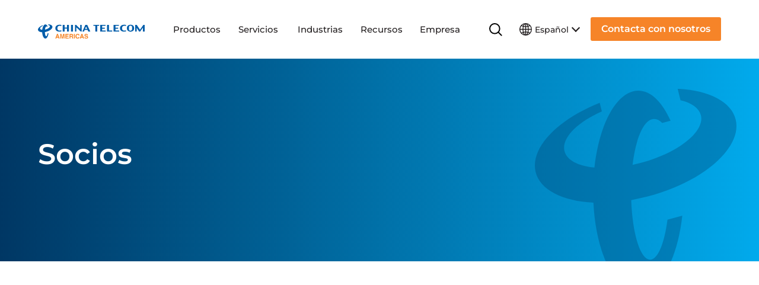

--- FILE ---
content_type: text/html; charset=UTF-8
request_url: https://www.ctamericas.com/es/company/partners/
body_size: 42500
content:
<!DOCTYPE html> <html lang="es-ES"> <head><script>if(navigator.userAgent.match(/MSIE|Internet Explorer/i)||navigator.userAgent.match(/Trident\/7\..*?rv:11/i)){let e=document.location.href;if(!e.match(/[?&]nonitro/)){if(e.indexOf("?")==-1){if(e.indexOf("#")==-1){document.location.href=e+"?nonitro=1"}else{document.location.href=e.replace("#","?nonitro=1#")}}else{if(e.indexOf("#")==-1){document.location.href=e+"&nonitro=1"}else{document.location.href=e.replace("#","&nonitro=1#")}}}}</script><link rel="preconnect" href="https://www.google.com" /><link rel="preconnect" href="https://js.hs-scripts.com" /><link rel="preconnect" href="https://cdn.cookielaw.org" /><link rel="preconnect" href="https://js.hsforms.net" /><link rel="preconnect" href="https://cdn-ilbfbch.nitrocdn.com" /><meta charset="UTF-8" /><meta name="viewport" content="width=device-width, initial-scale=1, shrink-to-fit=no" /><meta name="theme-color" content="#ffffff" /><meta name="msapplication-TileColor" content="#ffffff" /><meta name='robots' content='index, follow, max-image-preview:large, max-snippet:-1, max-video-preview:-1' /><title>Socios - China Telecom Americas | Spanish</title><meta name="description" content="Socios de China Telecom Americas" /><meta property="og:locale" content="es_ES" /><meta property="og:type" content="article" /><meta property="og:title" content="Рartners" /><meta property="og:description" content="Socios de China Telecom Americas" /><meta property="og:url" content="https://www.ctamericas.com/es/company/partners/" /><meta property="og:site_name" content="China Telecom Americas | Spanish" /><meta property="article:modified_time" content="2023-06-23T15:08:40+00:00" /><meta name="twitter:card" content="summary_large_image" /><meta name="generator" content="WPML ver:4.8.6 stt:67,1,42,2;" /><meta name="msapplication-TileImage" content="https://www.ctamericas.com/wp-content/uploads/2022/12/favicon-32x32-1.png" /><meta name="generator" content="NitroPack" /><script>var NPSH,NitroScrollHelper;NPSH=NitroScrollHelper=function(){let e=null;const o=window.sessionStorage.getItem("nitroScrollPos");function t(){let e=JSON.parse(window.sessionStorage.getItem("nitroScrollPos"))||{};if(typeof e!=="object"){e={}}e[document.URL]=window.scrollY;window.sessionStorage.setItem("nitroScrollPos",JSON.stringify(e))}window.addEventListener("scroll",function(){if(e!==null){clearTimeout(e)}e=setTimeout(t,200)},{passive:true});let r={};r.getScrollPos=()=>{if(!o){return 0}const e=JSON.parse(o);return e[document.URL]||0};r.isScrolled=()=>{return r.getScrollPos()>document.documentElement.clientHeight*.5};return r}();</script><script>(function(){var a=false;var e=document.documentElement.classList;var i=navigator.userAgent.toLowerCase();var n=["android","iphone","ipad"];var r=n.length;var o;var d=null;for(var t=0;t<r;t++){o=n[t];if(i.indexOf(o)>-1)d=o;if(e.contains(o)){a=true;e.remove(o)}}if(a&&d){e.add(d);if(d=="iphone"||d=="ipad"){e.add("ios")}}})();</script><script type="text/worker" id="nitro-web-worker">var preloadRequests=0;var remainingCount={};var baseURI="";self.onmessage=function(e){switch(e.data.cmd){case"RESOURCE_PRELOAD":var o=e.data.requestId;remainingCount[o]=0;e.data.resources.forEach(function(e){preload(e,function(o){return function(){console.log(o+" DONE: "+e);if(--remainingCount[o]==0){self.postMessage({cmd:"RESOURCE_PRELOAD",requestId:o})}}}(o));remainingCount[o]++});break;case"SET_BASEURI":baseURI=e.data.uri;break}};async function preload(e,o){if(typeof URL!=="undefined"&&baseURI){try{var a=new URL(e,baseURI);e=a.href}catch(e){console.log("Worker error: "+e.message)}}console.log("Preloading "+e);try{var n=new Request(e,{mode:"no-cors",redirect:"follow"});await fetch(n);o()}catch(a){console.log(a);var r=new XMLHttpRequest;r.responseType="blob";r.onload=o;r.onerror=o;r.open("GET",e,true);r.send()}}</script><script id="nprl">(()=>{if(window.NPRL!=undefined)return;(function(e){var t=e.prototype;t.after||(t.after=function(){var e,t=arguments,n=t.length,r=0,i=this,o=i.parentNode,a=Node,c=String,u=document;if(o!==null){while(r<n){(e=t[r])instanceof a?(i=i.nextSibling)!==null?o.insertBefore(e,i):o.appendChild(e):o.appendChild(u.createTextNode(c(e)));++r}}})})(Element);var e,t;e=t=function(){var t=false;var r=window.URL||window.webkitURL;var i=true;var o=true;var a=2;var c=null;var u=null;var d=true;var s=window.nitroGtmExcludes!=undefined;var l=s?JSON.parse(atob(window.nitroGtmExcludes)).map(e=>new RegExp(e)):[];var f;var m;var v=null;var p=null;var g=null;var h={touch:["touchmove","touchend"],default:["mousemove","click","keydown","wheel"]};var E=true;var y=[];var w=false;var b=[];var S=0;var N=0;var L=false;var T=0;var R=null;var O=false;var A=false;var C=false;var P=[];var I=[];var M=[];var k=[];var x=false;var _={};var j=new Map;var B="noModule"in HTMLScriptElement.prototype;var q=requestAnimationFrame||mozRequestAnimationFrame||webkitRequestAnimationFrame||msRequestAnimationFrame;const D="gtm.js?id=";function H(e,t){if(!_[e]){_[e]=[]}_[e].push(t)}function U(e,t){if(_[e]){var n=0,r=_[e];for(var n=0;n<r.length;n++){r[n].call(this,t)}}}function Y(){(function(e,t){var r=null;var i=function(e){r(e)};var o=null;var a={};var c=null;var u=null;var d=0;e.addEventListener(t,function(r){if(["load","DOMContentLoaded"].indexOf(t)!=-1){if(u){Q(function(){e.triggerNitroEvent(t)})}c=true}else if(t=="readystatechange"){d++;n.ogReadyState=d==1?"interactive":"complete";if(u&&u>=d){n.documentReadyState=n.ogReadyState;Q(function(){e.triggerNitroEvent(t)})}}});e.addEventListener(t+"Nitro",function(e){if(["load","DOMContentLoaded"].indexOf(t)!=-1){if(!c){e.preventDefault();e.stopImmediatePropagation()}else{}u=true}else if(t=="readystatechange"){u=n.documentReadyState=="interactive"?1:2;if(d<u){e.preventDefault();e.stopImmediatePropagation()}}});switch(t){case"load":o="onload";break;case"readystatechange":o="onreadystatechange";break;case"pageshow":o="onpageshow";break;default:o=null;break}if(o){Object.defineProperty(e,o,{get:function(){return r},set:function(n){if(typeof n!=="function"){r=null;e.removeEventListener(t+"Nitro",i)}else{if(!r){e.addEventListener(t+"Nitro",i)}r=n}}})}Object.defineProperty(e,"addEventListener"+t,{value:function(r){if(r!=t||!n.startedScriptLoading||document.currentScript&&document.currentScript.hasAttribute("nitro-exclude")){}else{arguments[0]+="Nitro"}e.ogAddEventListener.apply(e,arguments);a[arguments[1]]=arguments[0]}});Object.defineProperty(e,"removeEventListener"+t,{value:function(t){var n=a[arguments[1]];arguments[0]=n;e.ogRemoveEventListener.apply(e,arguments)}});Object.defineProperty(e,"triggerNitroEvent"+t,{value:function(t,n){n=n||e;var r=new Event(t+"Nitro",{bubbles:true});r.isNitroPack=true;Object.defineProperty(r,"type",{get:function(){return t},set:function(){}});Object.defineProperty(r,"target",{get:function(){return n},set:function(){}});e.dispatchEvent(r)}});if(typeof e.triggerNitroEvent==="undefined"){(function(){var t=e.addEventListener;var n=e.removeEventListener;Object.defineProperty(e,"ogAddEventListener",{value:t});Object.defineProperty(e,"ogRemoveEventListener",{value:n});Object.defineProperty(e,"addEventListener",{value:function(n){var r="addEventListener"+n;if(typeof e[r]!=="undefined"){e[r].apply(e,arguments)}else{t.apply(e,arguments)}},writable:true});Object.defineProperty(e,"removeEventListener",{value:function(t){var r="removeEventListener"+t;if(typeof e[r]!=="undefined"){e[r].apply(e,arguments)}else{n.apply(e,arguments)}}});Object.defineProperty(e,"triggerNitroEvent",{value:function(t,n){var r="triggerNitroEvent"+t;if(typeof e[r]!=="undefined"){e[r].apply(e,arguments)}}})})()}}).apply(null,arguments)}Y(window,"load");Y(window,"pageshow");Y(window,"DOMContentLoaded");Y(document,"DOMContentLoaded");Y(document,"readystatechange");try{var F=new Worker(r.createObjectURL(new Blob([document.getElementById("nitro-web-worker").textContent],{type:"text/javascript"})))}catch(e){var F=new Worker("data:text/javascript;base64,"+btoa(document.getElementById("nitro-web-worker").textContent))}F.onmessage=function(e){if(e.data.cmd=="RESOURCE_PRELOAD"){U(e.data.requestId,e)}};if(typeof document.baseURI!=="undefined"){F.postMessage({cmd:"SET_BASEURI",uri:document.baseURI})}var G=function(e){if(--S==0){Q(K)}};var W=function(e){e.target.removeEventListener("load",W);e.target.removeEventListener("error",W);e.target.removeEventListener("nitroTimeout",W);if(e.type!="nitroTimeout"){clearTimeout(e.target.nitroTimeout)}if(--N==0&&S==0){Q(J)}};var X=function(e){var t=e.textContent;try{var n=r.createObjectURL(new Blob([t.replace(/^(?:<!--)?(.*?)(?:-->)?$/gm,"$1")],{type:"text/javascript"}))}catch(e){var n="data:text/javascript;base64,"+btoa(t.replace(/^(?:<!--)?(.*?)(?:-->)?$/gm,"$1"))}return n};var K=function(){n.documentReadyState="interactive";document.triggerNitroEvent("readystatechange");document.triggerNitroEvent("DOMContentLoaded");if(window.pageYOffset||window.pageXOffset){window.dispatchEvent(new Event("scroll"))}A=true;Q(function(){if(N==0){Q(J)}Q($)})};var J=function(){if(!A||O)return;O=true;R.disconnect();en();n.documentReadyState="complete";document.triggerNitroEvent("readystatechange");window.triggerNitroEvent("load",document);window.triggerNitroEvent("pageshow",document);if(window.pageYOffset||window.pageXOffset||location.hash){let e=typeof history.scrollRestoration!=="undefined"&&history.scrollRestoration=="auto";if(e&&typeof NPSH!=="undefined"&&NPSH.getScrollPos()>0&&window.pageYOffset>document.documentElement.clientHeight*.5){window.scrollTo(0,NPSH.getScrollPos())}else if(location.hash){try{let e=document.querySelector(location.hash);if(e){e.scrollIntoView()}}catch(e){}}}var e=null;if(a==1){e=eo}else{e=eu}Q(e)};var Q=function(e){setTimeout(e,0)};var V=function(e){if(e.type=="touchend"||e.type=="click"){g=e}};var $=function(){if(d&&g){setTimeout(function(e){return function(){var t=function(e,t,n){var r=new Event(e,{bubbles:true,cancelable:true});if(e=="click"){r.clientX=t;r.clientY=n}else{r.touches=[{clientX:t,clientY:n}]}return r};var n;if(e.type=="touchend"){var r=e.changedTouches[0];n=document.elementFromPoint(r.clientX,r.clientY);n.dispatchEvent(t("touchstart"),r.clientX,r.clientY);n.dispatchEvent(t("touchend"),r.clientX,r.clientY);n.dispatchEvent(t("click"),r.clientX,r.clientY)}else if(e.type=="click"){n=document.elementFromPoint(e.clientX,e.clientY);n.dispatchEvent(t("click"),e.clientX,e.clientY)}}}(g),150);g=null}};var z=function(e){if(e.tagName=="SCRIPT"&&!e.hasAttribute("data-nitro-for-id")&&!e.hasAttribute("nitro-document-write")||e.tagName=="IMG"&&(e.hasAttribute("src")||e.hasAttribute("srcset"))||e.tagName=="IFRAME"&&e.hasAttribute("src")||e.tagName=="LINK"&&e.hasAttribute("href")&&e.hasAttribute("rel")&&e.getAttribute("rel")=="stylesheet"){if(e.tagName==="IFRAME"&&e.src.indexOf("about:blank")>-1){return}var t="";switch(e.tagName){case"LINK":t=e.href;break;case"IMG":if(k.indexOf(e)>-1)return;t=e.srcset||e.src;break;default:t=e.src;break}var n=e.getAttribute("type");if(!t&&e.tagName!=="SCRIPT")return;if((e.tagName=="IMG"||e.tagName=="LINK")&&(t.indexOf("data:")===0||t.indexOf("blob:")===0))return;if(e.tagName=="SCRIPT"&&n&&n!=="text/javascript"&&n!=="application/javascript"){if(n!=="module"||!B)return}if(e.tagName==="SCRIPT"){if(k.indexOf(e)>-1)return;if(e.noModule&&B){return}let t=null;if(document.currentScript){if(document.currentScript.src&&document.currentScript.src.indexOf(D)>-1){t=document.currentScript}if(document.currentScript.hasAttribute("data-nitro-gtm-id")){e.setAttribute("data-nitro-gtm-id",document.currentScript.getAttribute("data-nitro-gtm-id"))}}else if(window.nitroCurrentScript){if(window.nitroCurrentScript.src&&window.nitroCurrentScript.src.indexOf(D)>-1){t=window.nitroCurrentScript}}if(t&&s){let n=false;for(const t of l){n=e.src?t.test(e.src):t.test(e.textContent);if(n){break}}if(!n){e.type="text/googletagmanagerscript";let n=t.hasAttribute("data-nitro-gtm-id")?t.getAttribute("data-nitro-gtm-id"):t.id;if(!j.has(n)){j.set(n,[])}let r=j.get(n);r.push(e);return}}if(!e.src){if(e.textContent.length>0){e.textContent+="\n;if(document.currentScript.nitroTimeout) {clearTimeout(document.currentScript.nitroTimeout);}; setTimeout(function() { this.dispatchEvent(new Event('load')); }.bind(document.currentScript), 0);"}else{return}}else{}k.push(e)}if(!e.hasOwnProperty("nitroTimeout")){N++;e.addEventListener("load",W,true);e.addEventListener("error",W,true);e.addEventListener("nitroTimeout",W,true);e.nitroTimeout=setTimeout(function(){console.log("Resource timed out",e);e.dispatchEvent(new Event("nitroTimeout"))},5e3)}}};var Z=function(e){if(e.hasOwnProperty("nitroTimeout")&&e.nitroTimeout){clearTimeout(e.nitroTimeout);e.nitroTimeout=null;e.dispatchEvent(new Event("nitroTimeout"))}};document.documentElement.addEventListener("load",function(e){if(e.target.tagName=="SCRIPT"||e.target.tagName=="IMG"){k.push(e.target)}},true);document.documentElement.addEventListener("error",function(e){if(e.target.tagName=="SCRIPT"||e.target.tagName=="IMG"){k.push(e.target)}},true);var ee=["appendChild","replaceChild","insertBefore","prepend","append","before","after","replaceWith","insertAdjacentElement"];var et=function(){if(s){window._nitro_setTimeout=window.setTimeout;window.setTimeout=function(e,t,...n){let r=document.currentScript||window.nitroCurrentScript;if(!r||r.src&&r.src.indexOf(D)==-1){return window._nitro_setTimeout.call(window,e,t,...n)}return window._nitro_setTimeout.call(window,function(e,t){return function(...n){window.nitroCurrentScript=e;t(...n)}}(r,e),t,...n)}}ee.forEach(function(e){HTMLElement.prototype["og"+e]=HTMLElement.prototype[e];HTMLElement.prototype[e]=function(...t){if(this.parentNode||this===document.documentElement){switch(e){case"replaceChild":case"insertBefore":t.pop();break;case"insertAdjacentElement":t.shift();break}t.forEach(function(e){if(!e)return;if(e.tagName=="SCRIPT"){z(e)}else{if(e.children&&e.children.length>0){e.querySelectorAll("script").forEach(z)}}})}return this["og"+e].apply(this,arguments)}})};var en=function(){if(s&&typeof window._nitro_setTimeout==="function"){window.setTimeout=window._nitro_setTimeout}ee.forEach(function(e){HTMLElement.prototype[e]=HTMLElement.prototype["og"+e]})};var er=async function(){if(o){ef(f);ef(V);if(v){clearTimeout(v);v=null}}if(T===1){L=true;return}else if(T===0){T=-1}n.startedScriptLoading=true;Object.defineProperty(document,"readyState",{get:function(){return n.documentReadyState},set:function(){}});var e=document.documentElement;var t={attributes:true,attributeFilter:["src"],childList:true,subtree:true};R=new MutationObserver(function(e,t){e.forEach(function(e){if(e.type=="childList"&&e.addedNodes.length>0){e.addedNodes.forEach(function(e){if(!document.documentElement.contains(e)){return}if(e.tagName=="IMG"||e.tagName=="IFRAME"||e.tagName=="LINK"){z(e)}})}if(e.type=="childList"&&e.removedNodes.length>0){e.removedNodes.forEach(function(e){if(e.tagName=="IFRAME"||e.tagName=="LINK"){Z(e)}})}if(e.type=="attributes"){var t=e.target;if(!document.documentElement.contains(t)){return}if(t.tagName=="IFRAME"||t.tagName=="LINK"||t.tagName=="IMG"||t.tagName=="SCRIPT"){z(t)}}})});R.observe(e,t);if(!s){et()}await Promise.all(P);var r=b.shift();var i=null;var a=false;while(r){var c;var u=JSON.parse(atob(r.meta));var d=u.delay;if(r.type=="inline"){var l=document.getElementById(r.id);if(l){l.remove()}else{r=b.shift();continue}c=X(l);if(c===false){r=b.shift();continue}}else{c=r.src}if(!a&&r.type!="inline"&&(typeof u.attributes.async!="undefined"||typeof u.attributes.defer!="undefined")){if(i===null){i=r}else if(i===r){a=true}if(!a){b.push(r);r=b.shift();continue}}var m=document.createElement("script");m.src=c;m.setAttribute("data-nitro-for-id",r.id);for(var p in u.attributes){try{if(u.attributes[p]===false){m.setAttribute(p,"")}else{m.setAttribute(p,u.attributes[p])}}catch(e){console.log("Error while setting script attribute",m,e)}}m.async=false;if(u.canonicalLink!=""&&Object.getOwnPropertyDescriptor(m,"src")?.configurable!==false){(e=>{Object.defineProperty(m,"src",{get:function(){return e.canonicalLink},set:function(){}})})(u)}if(d){setTimeout((function(e,t){var n=document.querySelector("[data-nitro-marker-id='"+t+"']");if(n){n.after(e)}else{document.head.appendChild(e)}}).bind(null,m,r.id),d)}else{m.addEventListener("load",G);m.addEventListener("error",G);if(!m.noModule||!B){S++}var g=document.querySelector("[data-nitro-marker-id='"+r.id+"']");if(g){Q(function(e,t){return function(){e.after(t)}}(g,m))}else{Q(function(e){return function(){document.head.appendChild(e)}}(m))}}r=b.shift()}};var ei=function(){var e=document.getElementById("nitro-deferred-styles");var t=document.createElement("div");t.innerHTML=e.textContent;return t};var eo=async function(e){isPreload=e&&e.type=="NitroPreload";if(!isPreload){T=-1;E=false;if(o){ef(f);ef(V);if(v){clearTimeout(v);v=null}}}if(w===false){var t=ei();let e=t.querySelectorAll('style,link[rel="stylesheet"]');w=e.length;if(w){let e=document.getElementById("nitro-deferred-styles-marker");e.replaceWith.apply(e,t.childNodes)}else if(isPreload){Q(ed)}else{es()}}else if(w===0&&!isPreload){es()}};var ea=function(){var e=ei();var t=e.childNodes;var n;var r=[];for(var i=0;i<t.length;i++){n=t[i];if(n.href){r.push(n.href)}}var o="css-preload";H(o,function(e){eo(new Event("NitroPreload"))});if(r.length){F.postMessage({cmd:"RESOURCE_PRELOAD",resources:r,requestId:o})}else{Q(function(){U(o)})}};var ec=function(){if(T===-1)return;T=1;var e=[];var t,n;for(var r=0;r<b.length;r++){t=b[r];if(t.type!="inline"){if(t.src){n=JSON.parse(atob(t.meta));if(n.delay)continue;if(n.attributes.type&&n.attributes.type=="module"&&!B)continue;e.push(t.src)}}}if(e.length){var i="js-preload";H(i,function(e){T=2;if(L){Q(er)}});F.postMessage({cmd:"RESOURCE_PRELOAD",resources:e,requestId:i})}};var eu=function(){while(I.length){style=I.shift();if(style.hasAttribute("nitropack-onload")){style.setAttribute("onload",style.getAttribute("nitropack-onload"));Q(function(e){return function(){e.dispatchEvent(new Event("load"))}}(style))}}while(M.length){style=M.shift();if(style.hasAttribute("nitropack-onerror")){style.setAttribute("onerror",style.getAttribute("nitropack-onerror"));Q(function(e){return function(){e.dispatchEvent(new Event("error"))}}(style))}}};var ed=function(){if(!x){if(i){Q(function(){var e=document.getElementById("nitro-critical-css");if(e){e.remove()}})}x=true;onStylesLoadEvent=new Event("NitroStylesLoaded");onStylesLoadEvent.isNitroPack=true;window.dispatchEvent(onStylesLoadEvent)}};var es=function(){if(a==2){Q(er)}else{eu()}};var el=function(e){m.forEach(function(t){document.addEventListener(t,e,true)})};var ef=function(e){m.forEach(function(t){document.removeEventListener(t,e,true)})};if(s){et()}return{setAutoRemoveCriticalCss:function(e){i=e},registerScript:function(e,t,n){b.push({type:"remote",src:e,id:t,meta:n})},registerInlineScript:function(e,t){b.push({type:"inline",id:e,meta:t})},registerStyle:function(e,t,n){y.push({href:e,rel:t,media:n})},onLoadStyle:function(e){I.push(e);if(w!==false&&--w==0){Q(ed);if(E){E=false}else{es()}}},onErrorStyle:function(e){M.push(e);if(w!==false&&--w==0){Q(ed);if(E){E=false}else{es()}}},loadJs:function(e,t){if(!e.src){var n=X(e);if(n!==false){e.src=n;e.textContent=""}}if(t){Q(function(e,t){return function(){e.after(t)}}(t,e))}else{Q(function(e){return function(){document.head.appendChild(e)}}(e))}},loadQueuedResources:async function(){window.dispatchEvent(new Event("NitroBootStart"));if(p){clearTimeout(p);p=null}window.removeEventListener("load",e.loadQueuedResources);f=a==1?er:eo;if(!o||g){Q(f)}else{if(navigator.userAgent.indexOf(" Edge/")==-1){ea();H("css-preload",ec)}el(f);if(u){if(c){v=setTimeout(f,c)}}else{}}},fontPreload:function(e){var t="critical-fonts";H(t,function(e){document.getElementById("nitro-critical-fonts").type="text/css"});F.postMessage({cmd:"RESOURCE_PRELOAD",resources:e,requestId:t})},boot:function(){if(t)return;t=true;C=typeof NPSH!=="undefined"&&NPSH.isScrolled();let n=document.prerendering;if(location.hash||C||n){o=false}m=h.default.concat(h.touch);p=setTimeout(e.loadQueuedResources,1500);el(V);if(C){e.loadQueuedResources()}else{window.addEventListener("load",e.loadQueuedResources)}},addPrerequisite:function(e){P.push(e)},getTagManagerNodes:function(e){if(!e)return j;return j.get(e)??[]}}}();var n,r;n=r=function(){var t=document.write;return{documentWrite:function(n,r){if(n&&n.hasAttribute("nitro-exclude")){return t.call(document,r)}var i=null;if(n.documentWriteContainer){i=n.documentWriteContainer}else{i=document.createElement("span");n.documentWriteContainer=i}var o=null;if(n){if(n.hasAttribute("data-nitro-for-id")){o=document.querySelector('template[data-nitro-marker-id="'+n.getAttribute("data-nitro-for-id")+'"]')}else{o=n}}i.innerHTML+=r;i.querySelectorAll("script").forEach(function(e){e.setAttribute("nitro-document-write","")});if(!i.parentNode){if(o){o.parentNode.insertBefore(i,o)}else{document.body.appendChild(i)}}var a=document.createElement("span");a.innerHTML=r;var c=a.querySelectorAll("script");if(c.length){c.forEach(function(t){var n=t.getAttributeNames();var r=document.createElement("script");n.forEach(function(e){r.setAttribute(e,t.getAttribute(e))});r.async=false;if(!t.src&&t.textContent){r.textContent=t.textContent}e.loadJs(r,o)})}},TrustLogo:function(e,t){var n=document.getElementById(e);var r=document.createElement("img");r.src=t;n.parentNode.insertBefore(r,n)},documentReadyState:"loading",ogReadyState:document.readyState,startedScriptLoading:false,loadScriptDelayed:function(e,t){setTimeout(function(){var t=document.createElement("script");t.src=e;document.head.appendChild(t)},t)}}}();document.write=function(e){n.documentWrite(document.currentScript,e)};document.writeln=function(e){n.documentWrite(document.currentScript,e+"\n")};window.NPRL=e;window.NitroResourceLoader=t;window.NPh=n;window.NitroPackHelper=r})();</script><template id="nitro-deferred-styles-marker"></template><style id="nitro-fonts">@font-face{font-family:"icomoon";src:url("https://cdn-ilbfbch.nitrocdn.com/GvpJfEuwqwtdynyluptNXzzyFsOHmqdd/assets/static/source/rev-a5a4927/www.ctamericas.com/wp-content/themes/chinatelecom/dist/fonts/edc2abd615388fa82f9014b8c5fd812d.icomoon.eot");src:url("https://cdn-ilbfbch.nitrocdn.com/GvpJfEuwqwtdynyluptNXzzyFsOHmqdd/assets/static/source/rev-a5a4927/www.ctamericas.com/wp-content/themes/chinatelecom/dist/fonts/edc2abd615388fa82f9014b8c5fd812d.icomoon.ttf") format("truetype");font-weight:normal;font-style:normal;font-display:swap}</style><style type="text/css" id="nitro-critical-css">@charset "UTF-8";ul{box-sizing:border-box}:root{--wp-block-synced-color:#7a00df;--wp-block-synced-color--rgb:122,0,223;--wp-bound-block-color:var(--wp-block-synced-color);--wp-editor-canvas-background:#ddd;--wp-admin-theme-color:#007cba;--wp-admin-theme-color--rgb:0,124,186;--wp-admin-theme-color-darker-10:#006ba1;--wp-admin-theme-color-darker-10--rgb:0,107,160.5;--wp-admin-theme-color-darker-20:#005a87;--wp-admin-theme-color-darker-20--rgb:0,90,135;--wp-admin-border-width-focus:2px}:root{--wp--preset--font-size--normal:16px;--wp--preset--font-size--huge:42px}:root{--wp--preset--aspect-ratio--square:1;--wp--preset--aspect-ratio--4-3:4/3;--wp--preset--aspect-ratio--3-4:3/4;--wp--preset--aspect-ratio--3-2:3/2;--wp--preset--aspect-ratio--2-3:2/3;--wp--preset--aspect-ratio--16-9:16/9;--wp--preset--aspect-ratio--9-16:9/16;--wp--preset--color--black:#000;--wp--preset--color--cyan-bluish-gray:#abb8c3;--wp--preset--color--white:#fff;--wp--preset--color--pale-pink:#f78da7;--wp--preset--color--vivid-red:#cf2e2e;--wp--preset--color--luminous-vivid-orange:#ff6900;--wp--preset--color--luminous-vivid-amber:#fcb900;--wp--preset--color--light-green-cyan:#7bdcb5;--wp--preset--color--vivid-green-cyan:#00d084;--wp--preset--color--pale-cyan-blue:#8ed1fc;--wp--preset--color--vivid-cyan-blue:#0693e3;--wp--preset--color--vivid-purple:#9b51e0;--wp--preset--gradient--vivid-cyan-blue-to-vivid-purple:linear-gradient(135deg,#0693e3 0%,#9b51e0 100%);--wp--preset--gradient--light-green-cyan-to-vivid-green-cyan:linear-gradient(135deg,#7adcb4 0%,#00d082 100%);--wp--preset--gradient--luminous-vivid-amber-to-luminous-vivid-orange:linear-gradient(135deg,#fcb900 0%,#ff6900 100%);--wp--preset--gradient--luminous-vivid-orange-to-vivid-red:linear-gradient(135deg,#ff6900 0%,#cf2e2e 100%);--wp--preset--gradient--very-light-gray-to-cyan-bluish-gray:linear-gradient(135deg,#eee 0%,#a9b8c3 100%);--wp--preset--gradient--cool-to-warm-spectrum:linear-gradient(135deg,#4aeadc 0%,#9778d1 20%,#cf2aba 40%,#ee2c82 60%,#fb6962 80%,#fef84c 100%);--wp--preset--gradient--blush-light-purple:linear-gradient(135deg,#ffceec 0%,#9896f0 100%);--wp--preset--gradient--blush-bordeaux:linear-gradient(135deg,#fecda5 0%,#fe2d2d 50%,#6b003e 100%);--wp--preset--gradient--luminous-dusk:linear-gradient(135deg,#ffcb70 0%,#c751c0 50%,#4158d0 100%);--wp--preset--gradient--pale-ocean:linear-gradient(135deg,#fff5cb 0%,#b6e3d4 50%,#33a7b5 100%);--wp--preset--gradient--electric-grass:linear-gradient(135deg,#caf880 0%,#71ce7e 100%);--wp--preset--gradient--midnight:linear-gradient(135deg,#020381 0%,#2874fc 100%);--wp--preset--font-size--small:13px;--wp--preset--font-size--medium:20px;--wp--preset--font-size--large:36px;--wp--preset--font-size--x-large:42px;--wp--preset--spacing--20:.44rem;--wp--preset--spacing--30:.67rem;--wp--preset--spacing--40:1rem;--wp--preset--spacing--50:1.5rem;--wp--preset--spacing--60:2.25rem;--wp--preset--spacing--70:3.38rem;--wp--preset--spacing--80:5.06rem;--wp--preset--shadow--natural:6px 6px 9px rgba(0,0,0,.2);--wp--preset--shadow--deep:12px 12px 50px rgba(0,0,0,.4);--wp--preset--shadow--sharp:6px 6px 0px rgba(0,0,0,.2);--wp--preset--shadow--outlined:6px 6px 0px -3px #fff,6px 6px #000;--wp--preset--shadow--crisp:6px 6px 0px #000}.wpml-ls-legacy-dropdown{width:15.5em;max-width:100%}.wpml-ls-legacy-dropdown>ul{position:relative;padding:0;margin:0 !important;list-style-type:none}.wpml-ls-legacy-dropdown .wpml-ls-item{padding:0;margin:0;list-style-type:none}.wpml-ls-legacy-dropdown a{display:block;text-decoration:none;color:#444;border:1px solid #cdcdcd;background-color:#fff;padding:5px 10px;line-height:1}.wpml-ls-legacy-dropdown a span{vertical-align:middle}.wpml-ls-legacy-dropdown a.wpml-ls-item-toggle{position:relative;padding-right:calc(10px + 1.4em)}.wpml-ls-legacy-dropdown a.wpml-ls-item-toggle:after{content:"";vertical-align:middle;display:inline-block;border:.35em solid transparent;border-top:.5em solid;position:absolute;right:10px;top:calc(50% - .175em)}.wpml-ls-legacy-dropdown .wpml-ls-sub-menu{visibility:hidden;position:absolute;top:100%;right:0;left:0;border-top:1px solid #cdcdcd;padding:0;margin:0;list-style-type:none;z-index:101}.wpml-ls-legacy-dropdown .wpml-ls-sub-menu a{border-width:0 1px 1px}.d-flex{display:-webkit-box !important;display:-ms-flexbox !important;display:flex !important}.d-none{display:none !important}.position-relative{position:relative !important}.justify-content-center{-webkit-box-pack:center !important;-ms-flex-pack:center !important;justify-content:center !important}.justify-content-between{-webkit-box-pack:justify !important;-ms-flex-pack:justify !important;justify-content:space-between !important}.align-items-end{-webkit-box-align:end !important;-ms-flex-align:end !important;align-items:flex-end !important}.align-items-center{-webkit-box-align:center !important;-ms-flex-align:center !important;align-items:center !important}.mt-3{margin-top:1rem !important}.mb-2{margin-bottom:.5556rem !important}.mb-4{margin-bottom:1.6667rem !important}.mb-5{margin-bottom:2.7778rem !important}.mb-6{margin-bottom:4.6rem !important}.ms-3{margin-left:1rem !important}.mb-n4{margin-bottom:-1.6667rem !important}.py-6{padding-top:4.6rem !important;padding-bottom:4.6rem !important}.pt-6{padding-top:4.6rem !important}.fs-sm{font-size:.88889rem !important}.fw-bold{font-weight:700 !important}.text-end{text-align:right !important}.text-center{text-align:center !important}.text-uppercase{text-transform:uppercase !important}.text-warning{--bs-text-opacity:1;color:rgba(var(--bs-warning-rgb),var(--bs-text-opacity)) !important}.text-white{--bs-text-opacity:1;color:rgba(var(--bs-white-rgb),var(--bs-text-opacity)) !important}@media (min-width:768px){.ms-md-4{margin-left:1.6667rem !important}}@media (min-width:992px){.m-lg-0{margin:0 !important}.mb-lg-9{margin-bottom:8.333rem !important}.py-lg-9{padding-top:8.333rem !important;padding-bottom:8.333rem !important}.pt-lg-7{padding-top:5.5556rem !important}}:root{--bs-blue:#01aaec;--bs-endeavour:#005dab;--bs-indigo:#003764;--bs-purple:#6f42c1;--bs-pink:#d63384;--bs-red:#dc3545;--bs-orange:#f68428;--bs-yellow:#ffaf1c;--bs-green:#198754;--bs-teal:#20c997;--bs-cyan:#0dcaf0;--bs-white:#fff;--bs-gray:#6c757d;--bs-gray-dark:#343a40;--bs-gray-100:#f8f9fa;--bs-gray-200:#e9ecef;--bs-gray-300:#dee2e6;--bs-gray-400:#ced4da;--bs-gray-500:#adb5bd;--bs-gray-600:#6c757d;--bs-gray-700:#495057;--bs-gray-800:#343a40;--bs-gray-900:#231f20;--bs-primary:#f68428;--bs-secondary:#005dab;--bs-success:#198754;--bs-info:#0dcaf0;--bs-warning:#ffaf1c;--bs-danger:#dc3545;--bs-light:#f8f9fa;--bs-dark:#231f20;--bs-primary-rgb:246,132,40;--bs-secondary-rgb:0,93,171;--bs-success-rgb:25,135,84;--bs-info-rgb:13,202,240;--bs-warning-rgb:255,175,28;--bs-danger-rgb:220,53,69;--bs-light-rgb:248,249,250;--bs-dark-rgb:35,31,32;--bs-white-rgb:255,255,255;--bs-black-rgb:0,0,0;--bs-body-color-rgb:35,31,32;--bs-body-bg-rgb:255,255,255;--bs-font-sans-serif:"Montserrat","Helvetica Neue",Arial,"Noto Sans","Liberation Sans",sans-serif,"Apple Color Emoji","Segoe UI Emoji","Segoe UI Symbol","Noto Color Emoji";--bs-font-monospace:SFMono-Regular,Menlo,Monaco,Consolas,"Liberation Mono","Courier New",monospace;--bs-gradient:linear-gradient(180deg,rgba(255,255,255,.15),rgba(255,255,255,0));--bs-body-font-family:var(--bs-font-sans-serif);--bs-body-font-size:1rem;--bs-body-font-weight:400;--bs-body-line-height:1.55556;--bs-body-color:#231f20;--bs-body-bg:#fff}.container{width:100%;padding-right:var(--bs-gutter-x,.83335rem);padding-left:var(--bs-gutter-x,.83335rem);margin-right:auto;margin-left:auto}@media (min-width:576px){.container{max-width:100%}}@media (min-width:768px){.container{max-width:100%}}@media (min-width:992px){.container{max-width:100%}}@media (min-width:1199px){.container{max-width:100%}}@media (min-width:1440px){.container{max-width:1559px}}.row{--bs-gutter-x:1.6667rem;--bs-gutter-y:0;display:-webkit-box;display:-ms-flexbox;display:flex;-ms-flex-wrap:wrap;flex-wrap:wrap;margin-top:calc(-1 * var(--bs-gutter-y));margin-right:calc(-.5 * var(--bs-gutter-x));margin-left:calc(-.5 * var(--bs-gutter-x))}.row>*{-webkit-box-sizing:border-box;box-sizing:border-box;-ms-flex-negative:0;flex-shrink:0;width:100%;max-width:100%;padding-right:calc(var(--bs-gutter-x) * .5);padding-left:calc(var(--bs-gutter-x) * .5);margin-top:var(--bs-gutter-y)}.col{-webkit-box-flex:1;-ms-flex:1 0 0%;flex:1 0 0%}.col-12{-webkit-box-flex:0;-ms-flex:0 0 auto;flex:0 0 auto;width:100%}@media (min-width:768px){.col-md-auto{-webkit-box-flex:0;-ms-flex:0 0 auto;flex:0 0 auto;width:auto}.col-md-4{-webkit-box-flex:0;-ms-flex:0 0 auto;flex:0 0 auto;width:33.33333333%}.col-md-6{-webkit-box-flex:0;-ms-flex:0 0 auto;flex:0 0 auto;width:50%}.col-md-8{-webkit-box-flex:0;-ms-flex:0 0 auto;flex:0 0 auto;width:66.66666667%}}@media (min-width:992px){.col-lg-5{-webkit-box-flex:0;-ms-flex:0 0 auto;flex:0 0 auto;width:41.66666667%}.col-lg-7{-webkit-box-flex:0;-ms-flex:0 0 auto;flex:0 0 auto;width:58.33333333%}}.d-flex{display:-webkit-box !important;display:-ms-flexbox !important;display:flex !important}.d-none{display:none !important}.justify-content-center{-webkit-box-pack:center !important;-ms-flex-pack:center !important;justify-content:center !important}.justify-content-between{-webkit-box-pack:justify !important;-ms-flex-pack:justify !important;justify-content:space-between !important}.align-items-end{-webkit-box-align:end !important;-ms-flex-align:end !important;align-items:flex-end !important}.align-items-center{-webkit-box-align:center !important;-ms-flex-align:center !important;align-items:center !important}.mt-3{margin-top:1rem !important}.mb-2{margin-bottom:.5556rem !important}.mb-4{margin-bottom:1.6667rem !important}.mb-5{margin-bottom:2.7778rem !important}.mb-6{margin-bottom:4.6rem !important}.ms-3{margin-left:1rem !important}.mb-n4{margin-bottom:-1.6667rem !important}.py-6{padding-top:4.6rem !important;padding-bottom:4.6rem !important}.pt-6{padding-top:4.6rem !important}@media (min-width:768px){.ms-md-4{margin-left:1.6667rem !important}}@media (min-width:992px){.m-lg-0{margin:0 !important}.mb-lg-9{margin-bottom:8.333rem !important}.py-lg-9{padding-top:8.333rem !important;padding-bottom:8.333rem !important}.pt-lg-7{padding-top:5.5556rem !important}}:root{--bs-blue:#01aaec;--bs-endeavour:#005dab;--bs-indigo:#003764;--bs-purple:#6f42c1;--bs-pink:#d63384;--bs-red:#dc3545;--bs-orange:#f68428;--bs-yellow:#ffaf1c;--bs-green:#198754;--bs-teal:#20c997;--bs-cyan:#0dcaf0;--bs-white:#fff;--bs-gray:#6c757d;--bs-gray-dark:#343a40;--bs-gray-100:#f8f9fa;--bs-gray-200:#e9ecef;--bs-gray-300:#dee2e6;--bs-gray-400:#ced4da;--bs-gray-500:#adb5bd;--bs-gray-600:#6c757d;--bs-gray-700:#495057;--bs-gray-800:#343a40;--bs-gray-900:#231f20;--bs-primary:#f68428;--bs-secondary:#005dab;--bs-success:#198754;--bs-info:#0dcaf0;--bs-warning:#ffaf1c;--bs-danger:#dc3545;--bs-light:#f8f9fa;--bs-dark:#231f20;--bs-primary-rgb:246,132,40;--bs-secondary-rgb:0,93,171;--bs-success-rgb:25,135,84;--bs-info-rgb:13,202,240;--bs-warning-rgb:255,175,28;--bs-danger-rgb:220,53,69;--bs-light-rgb:248,249,250;--bs-dark-rgb:35,31,32;--bs-white-rgb:255,255,255;--bs-black-rgb:0,0,0;--bs-body-color-rgb:35,31,32;--bs-body-bg-rgb:255,255,255;--bs-font-sans-serif:"Montserrat","Helvetica Neue",Arial,"Noto Sans","Liberation Sans",sans-serif,"Apple Color Emoji","Segoe UI Emoji","Segoe UI Symbol","Noto Color Emoji";--bs-font-monospace:SFMono-Regular,Menlo,Monaco,Consolas,"Liberation Mono","Courier New",monospace;--bs-gradient:linear-gradient(180deg,rgba(255,255,255,.15),rgba(255,255,255,0));--bs-body-font-family:var(--bs-font-sans-serif);--bs-body-font-size:1rem;--bs-body-font-weight:400;--bs-body-line-height:1.55556;--bs-body-color:#231f20;--bs-body-bg:#fff}*,*::before,*::after{-webkit-box-sizing:border-box;box-sizing:border-box}@media (prefers-reduced-motion:no-preference){:root{scroll-behavior:smooth}}body{margin:0;font-family:var(--bs-body-font-family);font-size:var(--bs-body-font-size);font-weight:var(--bs-body-font-weight);line-height:var(--bs-body-line-height);color:var(--bs-body-color);text-align:var(--bs-body-text-align);background-color:var(--bs-body-bg);-webkit-text-size-adjust:100%}h1,h2,h3,h4{margin-top:0;margin-bottom:.5rem;font-weight:600;line-height:1.2}h1{font-size:calc(1.4583rem + 2.4996vw)}@media (min-width:1200px){h1{font-size:3.333rem}}h2{font-size:calc(1.3472rem + 1.1664vw)}@media (min-width:1200px){h2{font-size:2.222rem}}h3{font-size:calc(1.29167rem + .50004vw)}@media (min-width:1200px){h3{font-size:1.6667rem}}h4{font-size:1.1111rem}p{margin-top:0;margin-bottom:1rem}ul{padding-left:2rem}ul{margin-top:0;margin-bottom:1rem}ul ul{margin-bottom:0}strong{font-weight:600}a{color:#f68428;text-decoration:none}img,svg{vertical-align:middle}label{display:inline-block}button{border-radius:0}input,button,select{margin:0;font-family:inherit;font-size:inherit;line-height:inherit}button,select{text-transform:none}select{word-wrap:normal}button,[type="submit"]{-webkit-appearance:button}::-moz-focus-inner{padding:0;border-style:none}::-webkit-datetime-edit-fields-wrapper,::-webkit-datetime-edit-text,::-webkit-datetime-edit-minute,::-webkit-datetime-edit-hour-field,::-webkit-datetime-edit-day-field,::-webkit-datetime-edit-month-field,::-webkit-datetime-edit-year-field{padding:0}::-webkit-inner-spin-button{height:auto}[type="search"]{outline-offset:-2px;-webkit-appearance:textfield}::-webkit-search-decoration{-webkit-appearance:none}::-webkit-color-swatch-wrapper{padding:0}::file-selector-button{font:inherit}::-webkit-file-upload-button{font:inherit;-webkit-appearance:button}.container{width:100%;padding-right:var(--bs-gutter-x,.83335rem);padding-left:var(--bs-gutter-x,.83335rem);margin-right:auto;margin-left:auto}@media (min-width:576px){.container{max-width:100%}}@media (min-width:768px){.container{max-width:100%}}@media (min-width:992px){.container{max-width:100%}}@media (min-width:1199px){.container{max-width:100%}}@media (min-width:1440px){.container{max-width:1559px}}.row{--bs-gutter-x:1.6667rem;--bs-gutter-y:0;display:-webkit-box;display:-ms-flexbox;display:flex;-ms-flex-wrap:wrap;flex-wrap:wrap;margin-top:calc(-1 * var(--bs-gutter-y));margin-right:calc(-.5 * var(--bs-gutter-x));margin-left:calc(-.5 * var(--bs-gutter-x))}.row>*{-webkit-box-sizing:border-box;box-sizing:border-box;-ms-flex-negative:0;flex-shrink:0;width:100%;max-width:100%;padding-right:calc(var(--bs-gutter-x) * .5);padding-left:calc(var(--bs-gutter-x) * .5);margin-top:var(--bs-gutter-y)}.col{-webkit-box-flex:1;-ms-flex:1 0 0%;flex:1 0 0%}.col-12{-webkit-box-flex:0;-ms-flex:0 0 auto;flex:0 0 auto;width:100%}@media (min-width:768px){.col-md-auto{-webkit-box-flex:0;-ms-flex:0 0 auto;flex:0 0 auto;width:auto}.col-md-4{-webkit-box-flex:0;-ms-flex:0 0 auto;flex:0 0 auto;width:33.33333333%}.col-md-6{-webkit-box-flex:0;-ms-flex:0 0 auto;flex:0 0 auto;width:50%}.col-md-8{-webkit-box-flex:0;-ms-flex:0 0 auto;flex:0 0 auto;width:66.66666667%}}@media (min-width:992px){.col-lg-5{-webkit-box-flex:0;-ms-flex:0 0 auto;flex:0 0 auto;width:41.66666667%}.col-lg-7{-webkit-box-flex:0;-ms-flex:0 0 auto;flex:0 0 auto;width:58.33333333%}}.btn{display:inline-block;font-weight:600;line-height:1.55556;color:#231f20;text-align:center;vertical-align:middle;background-color:transparent;border:2px solid transparent;padding:.375rem 1rem;font-size:.88889rem;border-radius:3px}.btn-primary{color:#000;background-color:#f68428;border-color:#f68428}h1{margin:0 0 1.1667rem}@media (max-width:1439.98px){h1{font-size:3rem}}@media (max-width:991.98px){h1{font-size:2.3rem}}@media (max-width:767.98px){h1{font-size:2rem}}h2{margin:0 0 .95rem}@media (max-width:1439.98px){h2{font-size:2.375rem;margin:0 0 1.2rem}}@media (max-width:991.98px){h2{font-size:2rem}}@media (max-width:991.98px){h2{font-size:1.8rem}}h3{line-height:1.333;margin:0 0 .7rem}@media (max-width:1439.98px){h3{font-size:1.5rem}}h4{margin:0 0 1rem}@media (max-width:1439.98px){h4{font-size:1rem;margin:0 0 .45rem}}h4{font-weight:700}.text-white{color:#fff}.waypoint-anim:not(.home-line){-webkit-backface-visibility:hidden;backface-visibility:hidden;opacity:0;-webkit-transform:translateY(50px);-o-transform:translateY(50px);transform:translateY(50px)}.svg-connecting{display:none}body:not(.home):not(.page-id-27132) .svg-connecting{display:none}@media (min-width:992px){.svg-connecting{position:absolute;z-index:-1;top:0;left:0;width:100%;height:100%;display:block}.connectline{stroke-width:.25vw;stroke:#ffaf1c;stroke-dasharray:1800px;stroke-dashoffset:1800px}}@media (min-width:1440px){.connectline{stroke-width:3.25px}}@-webkit-keyframes dash{to{stroke-dashoffset:0}}@-o-keyframes dash{to{stroke-dashoffset:0}}@keyframes dash{to{stroke-dashoffset:0}}@-webkit-keyframes fadeIn{to{opacity:1}}@-o-keyframes fadeIn{to{opacity:1}}@keyframes fadeIn{to{opacity:1}}.btn{color:#fff}@media (max-width:1439.98px){.btn{font-size:1rem}}.arrow-btn{display:inline-block;vertical-align:top;font-weight:600;font-size:.88889rem;line-height:1.625;text-decoration:none;padding:0 30px 0 0;position:relative}@media (max-width:991.98px){.arrow-btn{font-size:16px}}.arrow-btn:before{content:"";position:absolute;right:0;top:50%;margin-top:-10px;width:20px;height:20px;background-size:100% auto;background-position:50% 50%;background-repeat:no-repeat}.arrow-btn.primary{color:#f68428}.arrow-btn.primary:before{background-image:url("data:image/svg+xml,%3Csvg xmlns=\'http://www.w3.org/2000/svg\' width=\'21.44\' height=\'21.44\' viewBox=\'0 0 21.44 21.44\'%3E%3Cpath data-name=\'Path 38176\' d=\'M22.69 12.845A9.845 9.845 0 1 1 12.845 3a9.845 9.845 0 0 1 9.845 9.845z\' transform=\'translate(-2.125 -2.125)\' style=\'stroke:%23a4a9ad;fill:none;stroke-linecap:round;stroke-linejoin:round;stroke-width:1.75px\'/%3E%3Cpath data-name=\'Path 38177\' d=\'m18 19.876 3.938-3.938L18 12\' transform=\'translate(-7.28 -5.219)\' style=\'stroke:%23f68428;fill:none;stroke-linecap:round;stroke-linejoin:round;stroke-width:1.75px\'/%3E%3Cpath data-name=\'Path 38178\' d=\'M12 18h7.876\' transform=\'translate(-5.218 -7.28)\' style=\'stroke:%23f68428;fill:none;stroke-linecap:round;stroke-linejoin:round;stroke-width:1.75px\'/%3E%3C/svg%3E%0A")}body{min-width:320px;-webkit-font-smoothing:antialiased;font-smoothing:antialiased}html{font-size:16px}@media (min-width:1440px){html{font-size:18px}}strong{font-weight:700}input[type="search"]::-ms-clear{display:none}input[type="search"]::-webkit-search-decoration,input[type="search"]::-webkit-search-cancel-button,input[type="search"]::-webkit-search-results-button,input[type="search"]::-webkit-search-results-decoration{-webkit-appearance:none}#wrapper{overflow:hidden;background:#fff;position:relative}#main{position:relative;z-index:3}#main:not(.pt-6):not(.pt-7):not(.pt-5)>*:first-child:not(.pt-6):not(.hero):not(.home-hero){margin-top:5.5556rem}@media (max-width:767.98px){#main:not(.pt-6):not(.pt-7):not(.pt-5)>*:first-child:not(.pt-6):not(.hero):not(.home-hero){margin-top:4.6rem}}@media (max-width:991.98px){#main:not(.pt-6):not(.pt-7):not(.pt-5)>*:first-child:not(.pt-6):not(.hero):not(.home-hero).contact-wrap{margin-top:2.778rem}}@media (min-width:768px){.hero+.position-relative.pt-6.pt-lg-7>*:first-child:not(.gray-square):not(.anchor-nav-wrapper){margin-top:2.78rem}}.container{padding-left:1.25rem;padding-right:1.25rem}@media (min-width:768px){.container{padding-left:1.5rem;padding-right:1.5rem}}@media (min-width:992px){.container{padding-left:3rem;padding-right:3rem}}@media (min-width:1199px){.container{padding-left:4rem;padding-right:4rem}}img{max-width:100%;height:auto}#posts-area{position:relative}#header{z-index:10;background:#fff;position:fixed;left:0;top:0;right:0}@media (max-width:991.98px){#header{height:67px}}#header:not(.bg-transparent):not(.no-menu)+#main{padding-top:99px}@media (max-width:991.98px){#header:not(.bg-transparent):not(.no-menu)+#main{padding-top:66px}}.header_wrap{position:relative;z-index:2}.header_wrap .container{position:relative;padding-top:29px;display:-webkit-box;display:-ms-flexbox;display:flex;-webkit-box-align:start;-ms-flex-align:start;align-items:flex-start;z-index:2}.header_wrap .container:before{-webkit-box-shadow:0 10px 20px 0 rgba(0,55,100,.1);box-shadow:0 10px 20px 0 rgba(0,55,100,.1);content:"";position:absolute;z-index:-1;left:-9999px;right:-9999px;top:0;bottom:0;opacity:0}@media (max-width:991.98px){.header_wrap .container{padding-top:15px;padding-bottom:15px;-webkit-box-align:center;-ms-flex-align:center;align-items:center;min-height:67px}.header_wrap .container:before{z-index:4}}@media (max-width:767.98px){.header_wrap .container{padding-top:15px;padding-bottom:15px}}.header_wrap .header_logo{padding:11px 0 0;width:210px;-ms-flex-negative:0;flex-shrink:0;margin:0 5.5556rem 0 0;position:relative;z-index:5}.header_wrap .header_logo a{display:block;position:relative}@media (max-width:1439.98px){.header_wrap .header_logo{margin:0 3rem 0 0;width:180px}}@media (max-width:1198.98px){.header_wrap .header_logo{margin:0 1rem 0 0;width:170px}}@media (max-width:991.98px){.header_wrap .header_logo{padding:0;margin:0}}@media (max-width:767.98px){.header_wrap .header_logo{width:150px}}.header_wrap .header_logo img{width:100%;max-width:none;height:auto}.header_wrap .header_tools{margin-left:auto;display:-webkit-box;display:-ms-flexbox;display:flex;position:relative;z-index:3;-webkit-box-align:start;-ms-flex-align:start;align-items:flex-start}@media (max-width:991.98px){.header_wrap .header_tools{padding:0 50px 0 0;z-index:5}.header_wrap .header_tools .btn{display:none}}.header_wrap .btn{margin-left:26px;white-space:nowrap}@media (max-width:1439.98px){.header_wrap .btn{margin-left:10px}}@media (max-width:991.98px){.header_wrap .btn{margin:2rem 1.5rem 0}}@media (max-width:767.98px){.header_wrap .btn{margin:2rem 1.25rem 0}}.header_wrap .humburger_btn{position:absolute;z-index:5;right:1.5rem;width:30px;height:30px;top:50%;margin-top:-15px;overflow:hidden}@media (min-width:992px){.header_wrap .humburger_btn{display:none}}.header_wrap .humburger_btn svg{display:block;height:auto;width:100%}@media (max-width:767.98px){.header_wrap .humburger_btn{right:1.25rem}}.header_wrap .search-form{position:absolute;width:44%;z-index:3;background:transparent;margin:0;top:30px;padding:0 40px 0 0;border-bottom:2px solid #a4a9ad;opacity:0;visibility:hidden}@media (max-width:1198.98px){.header_wrap .search-form{width:41%}}@media (max-width:991.98px){.header_wrap .search-form{position:relative;width:auto;opacity:1;visibility:visible;margin:0 1.5rem 1.5rem;background:transparent;z-index:1}}@media (max-width:767.98px){.header_wrap .search-form{margin:0 1.25rem 1.5rem}}.header_wrap .search-form label{display:none}.header_wrap .search-form [type="search"]{display:block;width:100%;border:none;padding:0;outline:none !important;line-height:1;font-size:.8889rem;color:#231f20;height:40px;background:transparent;-webkit-appearance:none;font-weight:500;-webkit-box-shadow:none !important;box-shadow:none !important}.header_wrap .search-form [type="search"]::-ms-clear{display:none}.header_wrap .search-form [type="search"]::-webkit-input-placeholder{color:#a4a9ad}.header_wrap .search-form [type="search"]::-moz-placeholder{color:#a4a9ad;opacity:1}.header_wrap .search-form [type="search"]:-ms-input-placeholder{color:#a4a9ad}.header_wrap .search-form [type="search"]:-moz-placeholder{color:#a4a9ad;opacity:1}@media (max-width:1439.98px){.header_wrap .search-form [type="search"]{font-size:.9375rem}}@media (max-width:991.98px){.header_wrap .search-form [type="search"]{font-size:16px}}.header_wrap .search-form button{position:absolute;border:none;font-size:0;line-height:0;width:22px;height:22px;right:0;top:50%;margin-top:-11px;background-image:url("data:image/svg+xml,%3Csvg xmlns=\'http://www.w3.org/2000/svg\' width=\'22.414\' height=\'22.414\' viewBox=\'0 0 22.414 22.414\'%3E%3Cg data-name=\'Icon feather-search\'%3E%3Cpath data-name=\'Path 38180\' d=\'M21.5 13A8.5 8.5 0 1 1 13 4.5a8.5 8.5 0 0 1 8.5 8.5z\' style=\'fill:none; stroke: %23000; stroke-linecap:round; stroke-linejoin:round; stroke-width:2px\' transform=\'translate(-3.5 -3.5)\'/%3E%3Cpath data-name=\'Path 38181\' d=\'m30.3 30.231-5.324-5.256\' transform=\'translate(-9.299 -9.231)\' style=\'fill:none;stroke:%23000; stroke-linecap:round; stroke-linejoin:round; stroke-width:2px\'/%3E%3C/g%3E%3C/svg%3E");background-position:50% 50%;background-repeat:no-repeat;background-size:100% auto;background-color:transparent}.header_wrap .search-form button.nitro-lazy{background-image:none !important}.header_wrap .search-opener{display:block;height:43px;width:30px;text-align:center;padding:10px 0 0;text-decoration:none}.header_wrap .search-opener svg{display:block;width:22.4px;height:22.4px;margin:auto}@media (max-width:991.98px){.header_wrap .search-opener{height:40px;padding:8px 0 0;display:none}}@media (max-width:767.98px){.header_wrap .search-opener{height:35px;width:25px}.header_wrap .search-opener svg{width:20px;height:20px}}.wpml-ls-legacy-dropdown{width:auto}#header .wpml-ls-legacy-dropdown>ul{padding:0;margin:0 0 0 15px !important;list-style:none}@media (max-width:1198.98px){#header .wpml-ls-legacy-dropdown>ul{margin:0 0 0 10px !important}}#header .wpml-ls-legacy-dropdown>ul>li{position:relative}#header .wpml-ls-legacy-dropdown>ul>li>a{display:block;text-decoration:none;padding:9px 24px 10px 40px !important;min-width:128px;font-weight:500;font-size:.8889rem;color:#231f20;border:none;line-height:var(--bs-body-line-height);background:10px 50% no-repeat url("data:image/svg+xml,%3Csvg xmlns=\'http://www.w3.org/2000/svg\' width=\'21.263\' height=\'21.258\' viewBox=\'0 0 21.263 21.258\'%3E%3Cpath data-name=\'Icon ionic-ios-globe\' d=\'M14 3.375h-.036a10.629 10.629 0 0 0 .005 21.258h.036A10.629 10.629 0 1 0 14 3.375zm9.208 9.913h-3.961a20.124 20.124 0 0 0-.5-3.894 15.567 15.567 0 0 0 2.54-1.073 9.155 9.155 0 0 1 1.925 4.967zm-9.924 0H10.13a18.163 18.163 0 0 1 .45-3.531 15.547 15.547 0 0 0 2.708.363zm0 1.431v3.163a15.613 15.613 0 0 0-2.708.363 18.161 18.161 0 0 1-.45-3.526zm1.431 0h3.132a18.057 18.057 0 0 1-.45 3.521 15.253 15.253 0 0 0-2.683-.358zm0-1.431V10.12a15.613 15.613 0 0 0 2.685-.357 18.11 18.11 0 0 1 .45 3.526zm5.59-6.025a14.2 14.2 0 0 1-1.942.792 10.551 10.551 0 0 0-1.354-2.785 9.247 9.247 0 0 1 3.301 1.994zm-3.291 1.16a14.381 14.381 0 0 1-2.3.307V4.98a6.192 6.192 0 0 1 2.305 3.444zm-3.73-3.465v3.767a14.133 14.133 0 0 1-2.325-.312 6.189 6.189 0 0 1 2.329-3.454zm-2.33.327a10.634 10.634 0 0 0-1.34 2.766A14.515 14.515 0 0 1 7.7 7.264a9.109 9.109 0 0 1 3.258-1.978zM6.722 8.327A15.259 15.259 0 0 0 9.236 9.39a19.313 19.313 0 0 0-.5 3.894H4.8a9.108 9.108 0 0 1 1.922-4.957zM4.8 14.719h3.93a20.072 20.072 0 0 0 .5 3.894 16.19 16.19 0 0 0-2.514 1.063A9.156 9.156 0 0 1 4.8 14.719zm2.9 6.025a14.3 14.3 0 0 1 1.921-.787 10.672 10.672 0 0 0 1.344 2.77 9.335 9.335 0 0 1-3.272-1.983zm3.27-1.155a14.207 14.207 0 0 1 2.325-.312v3.771a6.179 6.179 0 0 1-2.332-3.459zm3.756 3.439v-3.756a14.382 14.382 0 0 1 2.3.307 6.189 6.189 0 0 1-2.307 3.449zm2.3-.291a10.551 10.551 0 0 0 1.354-2.785 13.962 13.962 0 0 1 1.942.8 9.353 9.353 0 0 1-3.303 1.985zm4.267-3.056a15.567 15.567 0 0 0-2.54-1.073 20.019 20.019 0 0 0 .5-3.889h3.965a9.115 9.115 0 0 1-1.932 4.962z\' transform=\'translate(-3.375 -3.375)\' style=\'fill:%23231f20\'/%3E%3C/svg%3E")}@media (max-width:1439.98px){#header .wpml-ls-legacy-dropdown>ul>li>a{min-width:120px;padding:9px 24px 10px 36px !important}}@media (max-width:991.98px){#header .wpml-ls-legacy-dropdown>ul>li>a{padding:7px 24px 7px 40px !important}}@media (max-width:767.98px){#header .wpml-ls-legacy-dropdown>ul>li>a{padding:7px 25px 7px 10px !important;min-width:90px;background:none !important}}#header .wpml-ls-legacy-dropdown>ul>li>a:after{content:"";position:absolute;right:10px;top:50%;width:10px;height:10px;border:2px solid #231f20;border-width:0 0 2px 2px;-webkit-transform:rotate(-45deg);-o-transform:rotate(-45deg);transform:rotate(-45deg);margin:-8px 0 0}@media (max-width:767.98px){#header .wpml-ls-legacy-dropdown>ul>li>a:after{width:8px;height:8px;margin:-6px 0 0}}#header .wpml-ls-legacy-dropdown>ul ul{visibility:hidden;position:absolute;padding:0 0 5px;margin:0;list-style:none;top:100%;left:0;right:0;font-size:12px;border-radius:0 0 10px 10px;background:#fff;border:none;-webkit-box-shadow:0 10px 20px 0 rgba(0,55,100,.1);box-shadow:0 10px 20px 0 rgba(0,55,100,.1)}#header .wpml-ls-legacy-dropdown>ul ul a{display:block;color:#231f20;padding:5px 10px;border:none;background:none}@media (min-width:992px){#nav .btn{display:none}}@media (max-width:991.98px){#nav{visibility:hidden;opacity:1;position:fixed;left:100%;right:0;top:66px;height:calc(100vh - 66px);-webkit-box-shadow:none;box-shadow:none;background:#fff;padding:0;overflow-y:auto;width:100%;-webkit-backface-visibility:hidden;backface-visibility:hidden}}#nav .drop-close{position:absolute;top:20px;right:20px;font-size:0;line-height:0;text-decoration:none;width:20px;height:20px;z-index:2;background:url("data:image/svg+xml,%3Csvg xmlns=\'http://www.w3.org/2000/svg\' width=\'21.44\' height=\'21.44\' viewBox=\'0 0 21.44 21.44\'%3E%3Cg data-name=\'Close, Gray\'%3E%3Cpath data-name=\'Path 38176\' d=\'M22.69 12.845A9.845 9.845 0 1 1 12.845 3a9.845 9.845 0 0 1 9.845 9.845z\' transform=\'rotate(90 12.845 10.72)\' style=\'fill:none;stroke:%23a4a9ad;stroke-linecap:round;stroke-linejoin:round;stroke-width:1.75px\'/%3E%3Cg data-name=\'Group 34247\'%3E%3Cpath data-name=\'Path 41813\' d=\'M7 7 0 0\' transform=\'rotate(90 3.5 10.875)\' style=\'fill:none;stroke:%23a4a9ad;stroke-linecap:round;stroke-linejoin:round;stroke-width:1.75px\'/%3E%3Cpath data-name=\'Path 41814\' d=\'m0 7 7-7\' transform=\'rotate(90 3.5 10.875)\' style=\'fill:none;stroke:%23a4a9ad;stroke-linecap:round;stroke-linejoin:round;stroke-width:1.75px\'/%3E%3C/g%3E%3C/g%3E%3C/svg%3E%0A") 50% 50% no-repeat;background-size:100% auto;display:none}@media (max-width:991.98px){#nav .drop-close{display:none}}#nav .drop{position:absolute;top:100%;left:50%;font-size:.8889rem;-webkit-transform:translateX(-50%);-o-transform:translateX(-50%);transform:translateX(-50%);opacity:0;z-index:-2;visibility:hidden;background:#fff;border-radius:0 0 10px 10px;-webkit-box-shadow:0 10px 20px 0 rgba(0,55,100,.1);box-shadow:0 10px 20px 0 rgba(0,55,100,.1)}@media (max-width:991.98px){#nav .drop{top:66px;height:calc(100vh - 66px);-webkit-transform:none;-o-transform:none;transform:none;z-index:2;bottom:0;border-radius:0;visibility:visible;left:100%;width:100%;-webkit-box-shadow:none;box-shadow:none;position:fixed;overflow-x:auto}}#nav .drop p{margin:0}#nav .drop .arrow-btn{margin-top:15px}#nav .drop .nav-back{display:none}@media (max-width:991.98px){#nav .drop .nav-back{display:block;margin:2rem 1.5rem 0;font-weight:600;color:#231f20;padding:.2rem 35px .2rem 0;position:absolute;z-index:2;font-size:16px;width:calc(100% - 3rem);top:0;left:0}#nav .drop .nav-back:before{content:"";position:absolute;right:0;width:20px;height:20px;top:50%;margin-top:-10px;background-image:url("data:image/svg+xml,%3Csvg xmlns=\'http://www.w3.org/2000/svg\' width=\'21.44\' height=\'21.44\' viewBox=\'0 0 21.44 21.44\'%3E%3Cpath data-name=\'Path 38176\' d=\'M22.69 12.845A9.845 9.845 0 1 1 12.845 3a9.845 9.845 0 0 1 9.845 9.845z\' transform=\'rotate(-90 10.72 12.845)\' style=\'stroke:%23a4a9ad;fill:none;stroke-linecap:round;stroke-linejoin:round;stroke-width:1.75px\'/%3E%3Cg data-name=\'Group 33793\'%3E%3Cpath data-name=\'Path 38177\' d=\'m18 19.876 3.938-3.938L18 12\' transform=\'rotate(-90 12.423 17.642)\' style=\'stroke:%23f68428;fill:none;stroke-linecap:round;stroke-linejoin:round;stroke-width:1.75px\'/%3E%3C/g%3E%3C/svg%3E%0A");background-size:100% auto;background-position:50% 50%;background-repeat:no-repeat;-webkit-transform:rotate(-90deg);-o-transform:rotate(-90deg);transform:rotate(-90deg)}}@media (max-width:767.98px){#nav .drop .nav-back{margin:2rem 1.25rem 0;width:calc(100% - 2.5rem)}}#nav .drop .drop-inner{border-radius:0 0 10px 10px;overflow:hidden;display:-webkit-box;display:-ms-flexbox;display:flex}@media (max-width:991.98px){#nav .drop .drop-inner{border-radius:0;min-height:100%;position:relative;display:block;overflow-y:auto}}#nav .drop .tab-list{-webkit-box-flex:1;-ms-flex:1;flex:1;padding:47px 70px 20px}@media (max-width:1439.98px){#nav .drop .tab-list{padding:47px 60px 20px}}@media (max-width:991.98px){#nav .drop .tab-list{padding:0 1.5rem 2rem;margin-top:6rem;font-size:16px}}@media (max-width:767.98px){#nav .drop .tab-list{padding:0 0 65px}}#nav .drop .tab-list ul{padding:0;margin:0 -40px;display:-webkit-box;display:-ms-flexbox;display:flex;-ms-flex-wrap:wrap;flex-wrap:wrap;list-style:none}@media (max-width:991.98px){#nav .drop .tab-list ul{margin:0 -15px}}@media (max-width:767.98px){#nav .drop .tab-list ul{display:block;margin:0}}#nav .drop .tab-list ul li{-webkit-box-flex:0;-ms-flex:0 0 50%;flex:0 0 50%;padding:0 40px 25px}@media (max-width:1439.98px){#nav .drop .tab-list ul li{padding:0 25px 25px}}@media (max-width:991.98px){#nav .drop .tab-list ul li{padding:0 15px 20px}}@media (max-width:767.98px){#nav .drop .tab-list ul li{padding:0;margin:0 0 2rem}#nav .drop .tab-list ul li>p{display:none}}#nav .drop .tab-list ul li>a{color:#231f20;font-weight:700;display:inline-block;vertical-align:top;width:100%}#nav .drop .tab-list ul li>a:after{content:"";display:inline-block;vertical-align:baseline;width:8px;height:8px;border:2px solid #231f20;margin:-2px -1.5rem 2px .5rem;border-width:0 2px 2px 0;-webkit-transform:rotate(-45deg);-o-transform:rotate(-45deg);transform:rotate(-45deg)}@media (max-width:767.98px){#nav .drop .tab-list ul li>a:after{margin:-1px -1.25rem 1px .5rem}}@media (max-width:767.98px){#nav .drop .tab-list ul li>a{padding:.2rem 1.25rem}}#nav .drop .drop-content{-ms-flex-negative:0;flex-shrink:0;-webkit-box-flex:0;-ms-flex:0 0 1126px;flex:0 0 1126px;width:1126px}@media (max-width:1439.98px){#nav .drop .drop-content{width:79vw;-webkit-box-flex:0;-ms-flex:0 0 79vw;flex:0 0 79vw}}@media (max-width:991.98px){#nav .drop .drop-content{width:100%;-webkit-box-flex:1;-ms-flex:1;flex:1}}#nav .drop .drop-content>*{display:none}@media (max-width:991.98px){#nav .drop .drop-content>*{position:absolute;top:0;height:calc(100vh - 66px);left:0;overflow-y:auto;width:100%;background:#fff;z-index:2;-ms-flex-wrap:wrap;flex-wrap:wrap;display:block}}@media (max-width:767.98px){#nav .drop .drop-content>*{display:block}}@media (max-width:991.98px){#nav .drop .drop-tabs+.drop-content>*{left:100%;opacity:0}}#nav .drop .nav-aside{width:32%;-webkit-box-flex:0;-ms-flex:0 0 32%;flex:0 0 32%;position:relative;padding:50px 40px}@media (max-width:1439.98px){#nav .drop .nav-aside{padding:50px 30px}}@media (max-width:991.98px){#nav .drop .nav-aside{padding:0 1.5rem 2rem;font-size:16px;margin-top:6rem}}@media (max-width:767.98px){#nav .drop .nav-aside{display:none}}#nav .drop .nav-aside .nav-content+.nav-content{margin-top:50px;border-top:2px solid #d0d3d5;padding-top:47px}@media (max-width:1439.98px){#nav .drop .nav-aside .nav-content+.nav-content{margin-top:40px;padding-top:38px}}@media (max-width:991.98px){#nav .drop .nav-aside .nav-content+.nav-content{margin-top:30px;padding-top:28px}}#nav .drop .nav-aside:before{content:"";position:absolute;left:-1px;top:50px;width:2px;background:#ffaf1c;bottom:50px}@media (max-width:991.98px){#nav .drop .nav-aside:before{top:0;bottom:0}}#nav .drop .nav-aside .image{margin:0 0 26px;text-align:center}@media (max-width:991.98px){#nav .drop .nav-aside .image{margin:0 0 15px}}#nav .drop .nav-aside .image img{max-width:100%;height:auto;position:relative;z-index:2}#nav .drop .nav-aside .image a{display:inline-block;vertical-align:top;position:relative;z-index:2}#nav .drop .nav-aside .image a:before{content:"";z-index:1;position:absolute;left:20%;top:20%;width:60%;height:60%;border-radius:10px;-webkit-box-shadow:0 15px 70px 0 rgba(0,55,100,.4);box-shadow:0 15px 70px 0 rgba(0,55,100,.4)}#nav .drop .drop-tabs{-webkit-box-flex:0;-ms-flex:0 0 284px;flex:0 0 284px;width:284px;-ms-flex-negative:0;flex-shrink:0;padding:34px 0 34px 37px;background:#005dab;list-style:none}@media (max-width:1439.98px){#nav .drop .drop-tabs{width:20vw;-webkit-box-flex:0;-ms-flex:0 0 20vw;flex:0 0 20vw;padding:34px 0 34px 15px}}@media (max-width:991.98px){#nav .drop .drop-tabs{width:100%;padding:0;background:#fff;font-size:16px;margin:6rem 0 0}}#nav .drop .drop-tabs li{display:block;margin:0 0 14px;position:relative;z-index:2}#nav .drop .drop-tabs li:after{opacity:0;content:"";position:absolute;left:0;z-index:1;top:0;bottom:0;right:-24px;background:#fff;border-radius:5px;-webkit-box-shadow:0 10px 25px 0 rgba(35,31,32,.39);box-shadow:0 10px 25px 0 rgba(35,31,32,.39);border:1px solid #f68428;background:#fff calc(100% - 15px) 50% no-repeat url("data:image/svg+xml,%3Csvg xmlns=\'http://www.w3.org/2000/svg\' width=\'21.44\' height=\'21.44\' viewBox=\'0 0 21.44 21.44\'%3E%3Cpath data-name=\'Path 38176\' d=\'M22.69 12.845A9.845 9.845 0 1 1 12.845 3a9.845 9.845 0 0 1 9.845 9.845z\' transform=\'translate(-2.125 -2.125)\' style=\'stroke:%23a4a9ad;fill:none;stroke-linecap:round;stroke-linejoin:round;stroke-width:1.75px\'/%3E%3Cpath data-name=\'Path 38177\' d=\'m18 19.876 3.938-3.938L18 12\' transform=\'translate(-7.28 -5.219)\' style=\'stroke:%23f68428;fill:none;stroke-linecap:round;stroke-linejoin:round;stroke-width:1.75px\'/%3E%3Cpath data-name=\'Path 38178\' d=\'M12 18h7.876\' transform=\'translate(-5.218 -7.28)\' style=\'stroke:%23f68428;fill:none;stroke-linecap:round;stroke-linejoin:round;stroke-width:1.75px\'/%3E%3C/svg%3E%0A");background-size:20px auto}#nav .drop .drop-tabs li:last-child{margin:0}@media (max-width:991.98px){#nav .drop .drop-tabs li{margin:2rem 0 0}#nav .drop .drop-tabs li:last-child{margin:2rem 0 0}#nav .drop .drop-tabs li:after{display:none}}#nav .drop .drop-tabs a{display:block;z-index:2;position:relative;font-weight:600;color:#fff;padding:14px 40px 14px 15px}#nav .drop .drop-tabs a:before{content:"";position:absolute;left:0;z-index:1;top:0;bottom:0;right:-24px}@media (max-width:991.98px){#nav .drop .drop-tabs a{padding:0;font-weight:600;color:#231f20;padding:.2rem 1.5rem}#nav .drop .drop-tabs a:after{content:"";position:absolute;right:1.5rem;margin:-10px 0 0;top:50%;background-image:url("data:image/svg+xml,%3Csvg xmlns=\'http://www.w3.org/2000/svg\' width=\'21.44\' height=\'21.44\' viewBox=\'0 0 21.44 21.44\'%3E%3Cpath data-name=\'Path 38176\' d=\'M22.69 12.845A9.845 9.845 0 1 1 12.845 3a9.845 9.845 0 0 1 9.845 9.845z\' transform=\'translate(-2.125 -2.125)\' style=\'stroke:%23a4a9ad;fill:none;stroke-linecap:round;stroke-linejoin:round;stroke-width:1.75px\'/%3E%3Cpath data-name=\'Path 38177\' d=\'m18 19.876 3.938-3.938L18 12\' transform=\'translate(-7.28 -5.219)\' style=\'stroke:%23f68428;fill:none;stroke-linecap:round;stroke-linejoin:round;stroke-width:1.75px\'/%3E%3Cpath data-name=\'Path 38178\' d=\'M12 18h7.876\' transform=\'translate(-5.218 -7.28)\' style=\'stroke:%23f68428;fill:none;stroke-linecap:round;stroke-linejoin:round;stroke-width:1.75px\'/%3E%3C/svg%3E%0A");width:20px;height:20px;background-size:100% auto;background-position:50% 50%;background-repeat:no-repeat}}@media (max-width:767.98px){#nav .drop .drop-tabs a{padding:.2rem 1.25rem}#nav .drop .drop-tabs a:after{right:1.25rem}}#nav>ul{padding:9px 0 0;margin:0;list-style:none;display:-webkit-box;display:-ms-flexbox;display:flex;font-size:.8889rem}@media (max-width:1439.98px){#nav>ul{font-size:.9375rem}}@media (max-width:991.98px){#nav>ul{display:block;padding:0}}#nav>ul>li{margin:0 2.6667rem 0 0;padding:0 0 37px}#nav>ul>li:last-child{margin:0}@media (max-width:1439.98px){#nav>ul>li{margin:0 1.8rem 0 0;padding:0 0 38px}}@media (max-width:1198.98px){#nav>ul>li{margin:0 .6rem 0 0}}@media (max-width:991.98px){#nav>ul>li{margin:2rem 0 0;padding:0}#nav>ul>li:last-child{margin:2rem 0 0}}#nav>ul>li>a{color:#231f20;font-weight:500;position:relative;display:block}#nav>ul>li>a:after{display:block;content:attr(title);font-weight:bold;height:0;overflow:hidden;visibility:hidden}#nav>ul>li>a:before{content:"";position:absolute;bottom:-2px;left:0;height:2px;width:0;background:#f68428}@media (max-width:991.98px){#nav>ul>li>a{font-weight:600;padding:1rem 2rem;font-size:16px}#nav>ul>li>a:before{display:none}#nav>ul>li>a:after{content:"";position:absolute;right:1.5rem;background-image:url("data:image/svg+xml,%3Csvg xmlns=\'http://www.w3.org/2000/svg\' width=\'21.44\' height=\'21.44\' viewBox=\'0 0 21.44 21.44\'%3E%3Cpath data-name=\'Path 38176\' d=\'M22.69 12.845A9.845 9.845 0 1 1 12.845 3a9.845 9.845 0 0 1 9.845 9.845z\' transform=\'translate(-2.125 -2.125)\' style=\'stroke:%23a4a9ad;fill:none;stroke-linecap:round;stroke-linejoin:round;stroke-width:1.75px\'/%3E%3Cpath data-name=\'Path 38177\' d=\'m18 19.876 3.938-3.938L18 12\' transform=\'translate(-7.28 -5.219)\' style=\'stroke:%23f68428;fill:none;stroke-linecap:round;stroke-linejoin:round;stroke-width:1.75px\'/%3E%3Cpath data-name=\'Path 38178\' d=\'M12 18h7.876\' transform=\'translate(-5.218 -7.28)\' style=\'stroke:%23f68428;fill:none;stroke-linecap:round;stroke-linejoin:round;stroke-width:1.75px\'/%3E%3C/svg%3E%0A");width:20px;height:20px;top:50%;margin-top:-10px;background-size:100% auto;background-position:50% 50%;background-repeat:no-repeat;visibility:visible}}@media (max-width:991.98px){#nav>ul>li>a{padding:.2rem 1.5rem}}@media (max-width:767.98px){#nav>ul>li>a{padding:.2rem 1.25rem}}.home-hero{font-size:1.222rem;line-height:1.455}.home-hero h1 span,.home-hero .h1 span{display:inline-block;vertical-align:baseline;background:-webkit-linear-gradient(top,#ffaf1c,#f68428);-webkit-background-clip:text;-webkit-text-fill-color:transparent}@media (max-width:1439.98px){.home-hero{font-size:1rem}}@media (max-width:991.98px){.home-hero h1,.home-hero .h1{margin-right:-80px}}@media (max-width:767.98px){.home-hero h1,.home-hero .h1{margin-right:0}}.home-hero .col-md-6:first-child{position:relative;z-index:2}.home-hero #home-hero-anim img{color:transparent}.home-hero #home-hero-anim svg{display:none}@media (min-width:640px){.home-hero #home-hero-anim{width:150%;right:8%;height:auto;position:absolute;top:-4%}.home-hero #home-hero-anim:after{content:"";display:block;padding-top:58.62%}.home-hero #home-hero-anim path[fill="rgb(255,255,255)"]{fill-opacity:0 !important;opacity:0}.home-hero #home-hero-anim svg{position:absolute;top:0;right:0;display:block}.home-hero #home-hero-anim .bottom-el{width:10.2%;height:auto;position:absolute;left:-1%;right:auto;top:auto;bottom:-2%;z-index:1;opacity:0}}@media (min-width:768px){.home-hero img{display:block;margin:12% 0 0;width:calc(100% + 1rem);height:auto;max-width:none}}@media (min-width:992px){.home-hero .home-animation.lottie-complete #home-hero-anim .bottom-el{opacity:1}.home-hero #home-hero-anim{top:3%;right:-10%;width:220%}.home-hero img{width:calc(100% + 2rem)}}@media (min-width:1440px){.home-hero img{width:calc(100% + 3rem)}}@media (min-width:768px){.home-hero .hero-line-anim1{stroke-dasharray:230px;stroke-dashoffset:234px}.loaded .home-hero .hero-line-anim1{-webkit-animation:dash .4s linear forwards .4s;-o-animation:dash .4s linear forwards .4s;animation:dash .4s linear forwards .4s}.home-hero .hero-line-anim2{stroke-dasharray:870px;stroke-dashoffset:-870px}.loaded .home-hero .hero-line-anim2{-webkit-animation:dash 1s linear forwards 1.2s;-o-animation:dash 1s linear forwards 1.2s;animation:dash 1s linear forwards 1.2s}.home-hero .hero-line-anim3{stroke-dasharray:1570px;stroke-dashoffset:-1570px}.loaded .home-hero .hero-line-anim3{-webkit-animation:dash 1.6s linear forwards 1.2s;-o-animation:dash 1.6s linear forwards 1.2s;animation:dash 1.6s linear forwards 1.2s}}.home-hero .hero-square-anim1{opacity:0}.loaded .home-hero .hero-square-anim1{-webkit-animation:fadeIn .4s linear forwards;-o-animation:fadeIn .4s linear forwards;animation:fadeIn .4s linear forwards}.home-hero .hero-square-anim2{opacity:0}.loaded .home-hero .hero-square-anim2{-webkit-animation:fadeIn .4s linear forwards 2.25s;-o-animation:fadeIn .4s linear forwards 2.25s;animation:fadeIn .4s linear forwards 2.25s}.home-hero .hero-square-anim3{opacity:0}.loaded .home-hero .hero-square-anim3{-webkit-animation:fadeIn .4s linear forwards 2.85s;-o-animation:fadeIn .4s linear forwards 2.85s;animation:fadeIn .4s linear forwards 2.85s}.home-hero p{margin:0 0 1.5rem}.home-hero .hero-smallanim-square4{-webkit-transform-origin:395px 481px;-o-transform-origin:395px 481px;transform-origin:395px 481px;animation:animSquareL 3s linear 2.25s infinite reverse}.home-hero .hero-smallanim-square3{-webkit-transform-origin:395px 481px;-o-transform-origin:395px 481px;transform-origin:395px 481px;animation:animSquareR 3s linear 1.5s infinite reverse}.home-hero .hero-smallanim-square2{-webkit-transform-origin:395px 481px;-o-transform-origin:395px 481px;transform-origin:395px 481px;animation:animSquareL 3s linear .75s infinite reverse}.home-hero .hero-smallanim-square1{-webkit-transform-origin:395px 481px;-o-transform-origin:395px 481px;transform-origin:395px 481px;animation:animSquareR 3s linear 0s infinite reverse}.home-hero .hero-smallanim-square1_1{-webkit-transform-origin:785px 0px;-o-transform-origin:785px 0px;transform-origin:785px 0px;-webkit-transform:translate(588.4px,-204px);-o-transform:translate(588.4px,-204px);transform:translate(588.4px,-204px);animation:animSquareR2 3s linear 0s infinite reverse}.home-hero .hero-smallanim-square1_2{-webkit-transform-origin:785px 0px;-o-transform-origin:785px 0px;transform-origin:785px 0px;-webkit-transform:translate(588.4px,-204px);-o-transform:translate(588.4px,-204px);transform:translate(588.4px,-204px);animation:animSquareL2 3s linear .75s infinite reverse}.home-hero .hero-smallanim-square1_3{-webkit-transform-origin:785px 0px;-o-transform-origin:785px 0px;transform-origin:785px 0px;-webkit-transform:translate(588.4px,-204px);-o-transform:translate(588.4px,-204px);transform:translate(588.4px,-204px);animation:animSquareR2 3s linear 1.5s infinite reverse}.home-hero .hero-smallanim-square1_4{-webkit-transform-origin:785px 0px;-o-transform-origin:785px 0px;transform-origin:785px 0px;-webkit-transform:translate(588.4px,-204px);-o-transform:translate(588.4px,-204px);transform:translate(588.4px,-204px);animation:animSquareL2 3s linear 2.25s infinite reverse}@-webkit-keyframes animSquareR2{0%{opacity:1;-webkit-transform:translate(588.4px,-204px) scale(1);transform:translate(588.4px,-204px) scale(1)}100%{opacity:0;-webkit-transform:translate(618.4px,-535px) scale(2);transform:translate(618.4px,-535px) scale(2)}}@-o-keyframes animSquareR2{0%{opacity:1;-o-transform:translate(588.4px,-204px) scale(1);transform:translate(588.4px,-204px) scale(1)}100%{opacity:0;-o-transform:translate(618.4px,-535px) scale(2);transform:translate(618.4px,-535px) scale(2)}}@keyframes animSquareR2{0%{opacity:1;-webkit-transform:translate(588.4px,-204px) scale(1);-o-transform:translate(588.4px,-204px) scale(1);transform:translate(588.4px,-204px) scale(1)}100%{opacity:0;-webkit-transform:translate(618.4px,-535px) scale(2);-o-transform:translate(618.4px,-535px) scale(2);transform:translate(618.4px,-535px) scale(2)}}@-webkit-keyframes animSquareL2{0%{opacity:1;-webkit-transform:translate(588.4px,-204px) scale(1);transform:translate(588.4px,-204px) scale(1)}100%{opacity:0;-webkit-transform:translate(587.4px,-539px) scale(2);transform:translate(587.4px,-539px) scale(2)}}@-o-keyframes animSquareL2{0%{opacity:1;-o-transform:translate(588.4px,-204px) scale(1);transform:translate(588.4px,-204px) scale(1)}100%{opacity:0;-o-transform:translate(587.4px,-539px) scale(2);transform:translate(587.4px,-539px) scale(2)}}@keyframes animSquareL2{0%{opacity:1;-webkit-transform:translate(588.4px,-204px) scale(1);-o-transform:translate(588.4px,-204px) scale(1);transform:translate(588.4px,-204px) scale(1)}100%{opacity:0;-webkit-transform:translate(587.4px,-539px) scale(2);-o-transform:translate(587.4px,-539px) scale(2);transform:translate(587.4px,-539px) scale(2)}}@-webkit-keyframes animSquareR{0%{opacity:1;-webkit-transform:translate(588px,-204px) scale(1);transform:translate(588px,-204px) scale(1)}100%{opacity:0;-webkit-transform:translate(602px,-256px) scale(2);transform:translate(602px,-256px) scale(2)}}@-o-keyframes animSquareR{0%{opacity:1;-o-transform:translate(588px,-204px) scale(1);transform:translate(588px,-204px) scale(1)}100%{opacity:0;-o-transform:translate(602px,-256px) scale(2);transform:translate(602px,-256px) scale(2)}}@keyframes animSquareR{0%{opacity:1;-webkit-transform:translate(588px,-204px) scale(1);-o-transform:translate(588px,-204px) scale(1);transform:translate(588px,-204px) scale(1)}100%{opacity:0;-webkit-transform:translate(602px,-256px) scale(2);-o-transform:translate(602px,-256px) scale(2);transform:translate(602px,-256px) scale(2)}}@-webkit-keyframes animSquareL{0%{opacity:1;-webkit-transform:translate(588px,-204px) scale(1);transform:translate(588px,-204px) scale(1)}100%{opacity:0;-webkit-transform:translate(568px,-252px) scale(2);transform:translate(568px,-252px) scale(2)}}@-o-keyframes animSquareL{0%{opacity:1;-o-transform:translate(588px,-204px) scale(1);transform:translate(588px,-204px) scale(1)}100%{opacity:0;-o-transform:translate(568px,-252px) scale(2);transform:translate(568px,-252px) scale(2)}}@keyframes animSquareL{0%{opacity:1;-webkit-transform:translate(588px,-204px) scale(1);-o-transform:translate(588px,-204px) scale(1);transform:translate(588px,-204px) scale(1)}100%{opacity:0;-webkit-transform:translate(568px,-252px) scale(2);-o-transform:translate(568px,-252px) scale(2);transform:translate(568px,-252px) scale(2)}}.card{background:#fff;-webkit-box-shadow:0 10px 50px 0 rgba(0,55,100,.1);box-shadow:0 10px 50px 0 rgba(0,55,100,.1);border-radius:10px;text-align:center;min-height:100%;display:-webkit-box;display:-ms-flexbox;display:flex;-webkit-box-orient:vertical;-webkit-box-direction:normal;-ms-flex-direction:column;flex-direction:column;-webkit-box-align:center;-ms-flex-align:center;align-items:center;padding:2.7778rem 1.667rem 1.667rem}@media (max-width:991.98px){.card{padding:2rem 1rem 1rem}}@media (max-width:767.98px){.card{max-width:30.4rem;margin-right:auto;margin-left:auto}}.card p:last-of-type{margin:0 0 1.5rem}@media (max-width:991.98px){.card p:last-of-type{margin-bottom:1rem}}.card .arrow-btn{margin-top:auto}.preview-posts-wrap{position:relative;z-index:2;margin-top:-1rem}.preview-posts-wrap #resource-preloader-image{position:absolute;left:50%;width:40px;height:40px;z-index:3;top:0;margin:-28px 0 0 -20px}.preview-posts-wrap .row{display:block}@media (max-width:767.98px){.preview-posts-wrap .row{height:auto !important}}.preview-posts-wrap .row:after{content:"";display:block;clear:both}.preview-posts-wrap .row .col:nth-child(1){width:41.6667%;-webkit-box-flex:0;-ms-flex:0 0 41.6667%;flex:0 0 41.6667%;height:100%}@media (max-width:991.98px){.preview-posts-wrap .row .col:nth-child(1){min-height:100%;width:50%;-webkit-box-flex:0;-ms-flex:0 0 50%;flex:0 0 50%}}@media (max-width:767.98px){.preview-posts-wrap .row .col:nth-child(1){width:100%;height:auto}}.preview-posts-wrap .row .col:nth-child(1) a{background:#005dab}.preview-posts-wrap .row .col:nth-child(1) a:before{content:"";position:absolute;top:14%;left:29%;width:71%;bottom:0;z-index:1;background:url("https://cdn-ilbfbch.nitrocdn.com/GvpJfEuwqwtdynyluptNXzzyFsOHmqdd/assets/images/optimized/rev-2bce0c3/www.ctamericas.com/wp-content/themes/chinatelecom/dist/images/CTA-logo.webp") no-repeat 0 0;background-size:auto 106%;opacity:.42}@media (max-width:991.98px){.preview-posts-wrap .row .col:nth-child(1) a:before{left:1rem;width:auto;right:0}}@media (max-width:767.98px){.preview-posts-wrap .row .col:nth-child(1) a:before{background-position:120% 0;left:0}}.preview-posts-wrap .row .col:nth-child(2){width:58.333%;-webkit-box-flex:0;-ms-flex:0 0 58.333%;flex:0 0 58.333%}@media (max-width:991.98px){.preview-posts-wrap .row .col:nth-child(2){width:50%;-webkit-box-flex:0;-ms-flex:0 0 50%;flex:0 0 50%}}@media (max-width:767.98px){.preview-posts-wrap .row .col:nth-child(2){width:100%;float:none}}.preview-posts-wrap .row .col:nth-child(2) a{background:#003764}.preview-posts-wrap .row .col:nth-child(2) a:before{content:"";position:absolute;top:15px;left:65%;width:200px;bottom:0;z-index:1;background:url("https://cdn-ilbfbch.nitrocdn.com/GvpJfEuwqwtdynyluptNXzzyFsOHmqdd/assets/images/optimized/rev-2bce0c3/www.ctamericas.com/wp-content/themes/chinatelecom/dist/images/bg-square.webp") no-repeat 0 0;background-size:100% auto}@media (max-width:1439.98px){.preview-posts-wrap .row .col:nth-child(2) a:before{left:auto;right:2%;width:150px;background-position:0 0}}@media (max-width:991.98px){.preview-posts-wrap .row .col:nth-child(2) a:before{width:150px;left:auto;right:1rem;background-position:0 0}}.preview-posts-wrap .row .col:nth-child(2) h3{margin-top:1.5rem}@media (max-width:991.98px){.preview-posts-wrap .row .col:nth-child(2) h3{margin-top:0}}.preview-posts-wrap .row .col:nth-child(2) .text{max-width:70%}@media (max-width:991.98px){.preview-posts-wrap .row .col:nth-child(2) .text{max-width:100%}}.preview-posts-wrap .col{float:left;min-height:50%;padding:calc(var(--bs-gutter-x) * .5);display:-webkit-box;display:-ms-flexbox;display:flex}@media (max-width:991.98px){.preview-posts-wrap .col{min-height:33.33%}}@media (max-width:767.98px){.preview-posts-wrap .col{width:100%;float:none;height:auto;min-height:0}}.preview-posts-wrap .col a{color:#fff;position:relative;border-radius:10px;-webkit-box-shadow:0 10px 50px 0 rgba(0,55,100,.15);box-shadow:0 10px 50px 0 rgba(0,55,100,.15);text-decoration:none;display:-webkit-box;display:-ms-flexbox;display:flex;-webkit-box-orient:vertical;-webkit-box-direction:normal;-ms-flex-direction:column;flex-direction:column;padding:1.5rem 3.333rem 1.5rem 1.6667rem;border:2px solid transparent;width:100%}@media (max-width:1439.98px){.preview-posts-wrap .col a{padding:1.1rem 1.5rem}}@media (max-width:1198.98px){.preview-posts-wrap .col a{padding:1rem}}@media (max-width:767.98px){.preview-posts-wrap .col a{padding:1.5rem}}.preview-posts-wrap .col a>*{position:relative;z-index:2}.preview-posts-wrap .col h3{margin:0}.preview-posts-wrap .col p{margin:0;max-height:0;overflow:hidden;display:-webkit-box !important;-webkit-line-clamp:2;-webkit-box-orient:vertical;white-space:normal}@media (max-width:991.98px){.preview-posts-wrap .col p{-webkit-line-clamp:1}}@media (max-width:767.98px){.preview-posts-wrap .col p{max-height:100%;margin:.5rem 0 0;-webkit-line-clamp:2}}.preview-posts-wrap .col .text{margin-top:auto}.preview-posts-wrap .category{letter-spacing:.06rem;margin-bottom:.85rem}@media (max-width:1439.98px){.preview-posts-wrap .category{margin-bottom:.7rem}}@media (max-width:1198.98px){.preview-posts-wrap .category{margin-bottom:.5rem}}@media (max-width:767.98px){.preview-posts-wrap .category{margin-bottom:1.5rem}}.clear-btn{text-transform:uppercase;font-weight:700;font-size:.8889rem;letter-spacing:.05rem;color:#6f7376;white-space:nowrap}.hero{position:relative;z-index:2;overflow:hidden;font-size:1.222rem}.hero.default .bg:before{content:"";position:absolute;left:53%;width:670px;height:100%;top:65%;-webkit-transform:translateY(-50%);-o-transform:translateY(-50%);transform:translateY(-50%);background:url("https://cdn-ilbfbch.nitrocdn.com/GvpJfEuwqwtdynyluptNXzzyFsOHmqdd/assets/images/optimized/rev-2bce0c3/www.ctamericas.com/wp-content/themes/chinatelecom/dist/images/CTA-logo-dark.svg") no-repeat 100% 50%;background-size:contain;opacity:.3}.hero .row{padding:34px 0}@media (max-width:1579.98px){.hero.default .bg:before{left:52%;width:45%}}@media (max-width:1439.98px){.hero{font-size:1rem}}@media (max-width:991.98px){.hero.default .bg:before{left:50%;width:48%}.hero .row{padding:25px 0}}@media (max-width:767.98px){.hero .row{padding:20px 0}.hero.default .bg:before{left:auto;top:71%;right:-40px;width:280px}}.hero .bg{position:absolute;top:0;left:0;width:100%;height:100%;z-index:-1;background:#003764;background:-webkit-linear-gradient(left,#003764 0%,#01aaec 100%);background:-webkit-gradient(linear,left top,right top,from(#003764),to(#01aaec));background:-o-linear-gradient(left,#003764 0%,#01aaec 100%);background:linear-gradient(to right,#003764 0%,#01aaec 100%)}form:not(.filter-form){margin:0}form:not(.filter-form) label{display:block;margin:0 0 7px;font-size:16px}form:not(.filter-form) [type="search"]{display:block;width:100%;height:53px;background:#fff;border-radius:5px;margin:0;padding:.5rem 1rem;line-height:1;border:1px solid #ffaf1c;outline:none !important;color:#231f20;font-size:16px;font-weight:400;max-width:100%}@media (max-width:991.98px){form:not(.filter-form) [type="search"]{height:44px}}#ot-sdk-btn.ot-sdk-show-settings,.ot-sdk-show-settings{display:none;color:#f68428 !important;border:1px solid #f68428 !important}:where(section h1),:where(article h1),:where(nav h1),:where(aside h1){font-size:2em}</style>       <noscript> <link rel="stylesheet" href="https://fonts.googleapis.com/css2?family=Montserrat:ital,wght@0,400;0,500;0,600;0,700;1,400;1,600;1,700&display=swap" /> </noscript> <template data-nitro-marker-id="hsforms-js"></template>     <link rel="canonical" href="https://www.ctamericas.com/es/company/partners/" />         <script type="application/ld+json" class="yoast-schema-graph">{"@context":"https://schema.org","@graph":[{"@type":"WebPage","@id":"https://www.ctamericas.com/es/company/partners/","url":"https://www.ctamericas.com/es/company/partners/","name":"Socios - China Telecom Americas | Spanish","isPartOf":{"@id":"https://www.ctamericas.com/es/#website"},"datePublished":"2023-01-09T18:10:17+00:00","dateModified":"2023-06-23T15:08:40+00:00","description":"Socios de China Telecom Americas","breadcrumb":{"@id":"https://www.ctamericas.com/es/company/partners/#breadcrumb"},"inLanguage":"es","potentialAction":[{"@type":"ReadAction","target":["https://www.ctamericas.com/es/company/partners/"]}]},{"@type":"BreadcrumbList","@id":"https://www.ctamericas.com/es/company/partners/#breadcrumb","itemListElement":[{"@type":"ListItem","position":1,"name":"Home","item":"https://www.ctamericas.com/es/"},{"@type":"ListItem","position":2,"name":"Empresa","item":"https://www.ctamericas.com/es/company/"},{"@type":"ListItem","position":3,"name":"Рartners"}]},{"@type":"WebSite","@id":"https://www.ctamericas.com/es/#website","url":"https://www.ctamericas.com/es/","name":"China Telecom Americas | Spanish","description":"","potentialAction":[{"@type":"SearchAction","target":{"@type":"EntryPoint","urlTemplate":"https://www.ctamericas.com/es/?s={search_term_string}"},"query-input":{"@type":"PropertyValueSpecification","valueRequired":true,"valueName":"search_term_string"}}],"inLanguage":"es"}]}</script>  <link rel='dns-prefetch' href='//js.hs-scripts.com' /> <link rel="alternate" type="application/rss+xml" title="China Telecom Americas | Spanish &raquo; Feed" href="https://www.ctamericas.com/es/feed/" /> <link rel="alternate" type="application/rss+xml" title="China Telecom Americas | Spanish &raquo; Feed de los comentarios" href="https://www.ctamericas.com/es/comments/feed/" /> <link rel="alternate" title="oEmbed (JSON)" type="application/json+oembed" href="https://www.ctamericas.com/es/wp-json/oembed/1.0/embed?url=https%3A%2F%2Fwww.ctamericas.com%2Fes%2Fcompany%2Fpartners%2F" /> <link rel="alternate" title="oEmbed (XML)" type="text/xml+oembed" href="https://www.ctamericas.com/es/wp-json/oembed/1.0/embed?url=https%3A%2F%2Fwww.ctamericas.com%2Fes%2Fcompany%2Fpartners%2F&#038;format=xml" />             <template data-nitro-marker-id="jquery-js"></template><noscript><div>Javascript must be enabled for the correct page display</div></noscript> <template data-nitro-marker-id="wpml-cookie-js-extra"></template> <template data-nitro-marker-id="wpml-cookie-js"></template><noscript><div>Javascript must be enabled for the correct page display</div></noscript> <template data-nitro-marker-id="wpml-legacy-dropdown-0-js"></template><noscript><div>Javascript must be enabled for the correct page display</div></noscript>  <template data-nitro-marker-id="45c78cfb39021c29aca6d91df72103b0-1"></template>  <link rel="https://api.w.org/" href="https://www.ctamericas.com/es/wp-json/" /><link rel="alternate" title="JSON" type="application/json" href="https://www.ctamericas.com/es/wp-json/wp/v2/pages/29625" /><link rel="EditURI" type="application/rsd+xml" title="RSD" href="https://www.ctamericas.com/xmlrpc.php?rsd" /> <link rel='shortlink' href='https://www.ctamericas.com/es/?p=29625' />  <template data-nitro-marker-id="2bc078a461cf4f20ddcaca52d62a0082-1"></template>   <link rel="icon" sizes="32x32" href="https://cdn-ilbfbch.nitrocdn.com/GvpJfEuwqwtdynyluptNXzzyFsOHmqdd/assets/images/optimized/rev-2bce0c3/www.ctamericas.com/wp-content/uploads/2022/12/favicon-32x32-1.png" /> <link rel="icon" sizes="192x192" href="https://cdn-ilbfbch.nitrocdn.com/GvpJfEuwqwtdynyluptNXzzyFsOHmqdd/assets/images/optimized/rev-2bce0c3/www.ctamericas.com/wp-content/uploads/2022/12/favicon-32x32-1.png" /> <link rel="apple-touch-icon" href="https://cdn-ilbfbch.nitrocdn.com/GvpJfEuwqwtdynyluptNXzzyFsOHmqdd/assets/images/optimized/rev-2bce0c3/www.ctamericas.com/wp-content/uploads/2022/12/favicon-32x32-1.png" />    <template data-nitro-marker-id="c20af43f4cf4af6961e90927a5b8095d-1"></template> <template data-nitro-marker-id="1fa8f8e706087785621f9feecd32e7c2-1"></template>   <noscript><div>Javascript must be enabled for the correct page display</div></noscript>  <script nitro-exclude>window.IS_NITROPACK=!0;window.NITROPACK_STATE='FRESH';</script><style>.nitro-cover{visibility:hidden!important;}</style><script nitro-exclude>window.nitro_lazySizesConfig=window.nitro_lazySizesConfig||{};window.nitro_lazySizesConfig.lazyClass="nitro-lazy";nitro_lazySizesConfig.srcAttr="nitro-lazy-src";nitro_lazySizesConfig.srcsetAttr="nitro-lazy-srcset";nitro_lazySizesConfig.expand=10;nitro_lazySizesConfig.expFactor=1;nitro_lazySizesConfig.hFac=1;nitro_lazySizesConfig.loadMode=1;nitro_lazySizesConfig.ricTimeout=50;nitro_lazySizesConfig.loadHidden=true;(function(){let t=null;let e=false;let a=false;let i=window.scrollY;let r=Date.now();function n(){window.removeEventListener("scroll",n);window.nitro_lazySizesConfig.expand=300}function o(t){let e=t.timeStamp-r;let a=Math.abs(i-window.scrollY)/e;let n=Math.max(a*200,300);r=t.timeStamp;i=window.scrollY;window.nitro_lazySizesConfig.expand=n}window.addEventListener("scroll",o,{passive:true});window.addEventListener("NitroStylesLoaded",function(){e=true});window.addEventListener("load",function(){a=true});document.addEventListener("lazybeforeunveil",function(t){let e=false;let a=t.target.getAttribute("nitro-lazy-mask");if(a){let i="url("+a+")";t.target.style.maskImage=i;t.target.style.webkitMaskImage=i;e=true}let i=t.target.getAttribute("nitro-lazy-bg");if(i){let a=t.target.style.backgroundImage.replace("[data-uri]",i.replace(/\(/g,"%28").replace(/\)/g,"%29"));if(a===t.target.style.backgroundImage){a="url("+i.replace(/\(/g,"%28").replace(/\)/g,"%29")+")"}t.target.style.backgroundImage=a;e=true}if(t.target.tagName=="VIDEO"){if(t.target.hasAttribute("nitro-lazy-poster")){t.target.setAttribute("poster",t.target.getAttribute("nitro-lazy-poster"))}else if(!t.target.hasAttribute("poster")){t.target.setAttribute("preload","metadata")}e=true}let r=t.target.getAttribute("data-nitro-fragment-id");if(r){if(!window.loadNitroFragment(r,"lazy")){t.preventDefault();return false}}if(t.target.classList.contains("av-animated-generic")){t.target.classList.add("avia_start_animation","avia_start_delayed_animation");e=true}if(!e){let e=t.target.tagName.toLowerCase();if(e!=="img"&&e!=="iframe"){t.target.querySelectorAll("img[nitro-lazy-src],img[nitro-lazy-srcset]").forEach(function(t){t.classList.add("nitro-lazy")})}}})})();</script><script id="nitro-lazyloader">(function(e,t){if(typeof module=="object"&&module.exports){module.exports=lazySizes}else{e.lazySizes=t(e,e.document,Date)}})(window,function e(e,t,r){"use strict";if(!e.IntersectionObserver||!t.getElementsByClassName||!e.MutationObserver){return}var i,n;var a=t.documentElement;var s=e.HTMLPictureElement;var o="addEventListener";var l="getAttribute";var c=e[o].bind(e);var u=e.setTimeout;var f=e.requestAnimationFrame||u;var d=e.requestIdleCallback||u;var v=/^picture$/i;var m=["load","error","lazyincluded","_lazyloaded"];var g=Array.prototype.forEach;var p=function(e,t){return e.classList.contains(t)};var z=function(e,t){e.classList.add(t)};var h=function(e,t){e.classList.remove(t)};var y=function(e,t,r){var i=r?o:"removeEventListener";if(r){y(e,t)}m.forEach(function(r){e[i](r,t)})};var b=function(e,r,n,a,s){var o=t.createEvent("CustomEvent");if(!n){n={}}n.instance=i;o.initCustomEvent(r,!a,!s,n);e.dispatchEvent(o);return o};var C=function(t,r){var i;if(!s&&(i=e.picturefill||n.pf)){i({reevaluate:true,elements:[t]})}else if(r&&r.src){t.src=r.src}};var w=function(e,t){return(getComputedStyle(e,null)||{})[t]};var E=function(e,t,r){r=r||e.offsetWidth;while(r<n.minSize&&t&&!e._lazysizesWidth){r=t.offsetWidth;t=t.parentNode}return r};var A=function(){var e,r;var i=[];var n=function(){var t;e=true;r=false;while(i.length){t=i.shift();t[0].apply(t[1],t[2])}e=false};return function(a){if(e){a.apply(this,arguments)}else{i.push([a,this,arguments]);if(!r){r=true;(t.hidden?u:f)(n)}}}}();var x=function(e,t){return t?function(){A(e)}:function(){var t=this;var r=arguments;A(function(){e.apply(t,r)})}};var L=function(e){var t;var i=0;var a=n.throttleDelay;var s=n.ricTimeout;var o=function(){t=false;i=r.now();e()};var l=d&&s>49?function(){d(o,{timeout:s});if(s!==n.ricTimeout){s=n.ricTimeout}}:x(function(){u(o)},true);return function(e){var n;if(e=e===true){s=33}if(t){return}t=true;n=a-(r.now()-i);if(n<0){n=0}if(e||n<9){l()}else{u(l,n)}}};var T=function(e){var t,i;var n=99;var a=function(){t=null;e()};var s=function(){var e=r.now()-i;if(e<n){u(s,n-e)}else{(d||a)(a)}};return function(){i=r.now();if(!t){t=u(s,n)}}};var _=function(){var i,s;var o,f,d,m;var E;var T=new Set;var _=new Map;var M=/^img$/i;var R=/^iframe$/i;var W="onscroll"in e&&!/glebot/.test(navigator.userAgent);var O=0;var S=0;var F=function(e){O--;if(S){S--}if(e&&e.target){y(e.target,F)}if(!e||O<0||!e.target){O=0;S=0}if(G.length&&O-S<1&&O<3){u(function(){while(G.length&&O-S<1&&O<4){J({target:G.shift()})}})}};var I=function(e){if(E==null){E=w(t.body,"visibility")=="hidden"}return E||!(w(e.parentNode,"visibility")=="hidden"&&w(e,"visibility")=="hidden")};var P=function(e){z(e.target,n.loadedClass);h(e.target,n.loadingClass);h(e.target,n.lazyClass);y(e.target,D)};var B=x(P);var D=function(e){B({target:e.target})};var $=function(e,t){try{e.contentWindow.location.replace(t)}catch(r){e.src=t}};var k=function(e){var t;var r=e[l](n.srcsetAttr);if(t=n.customMedia[e[l]("data-media")||e[l]("media")]){e.setAttribute("media",t)}if(r){e.setAttribute("srcset",r)}};var q=x(function(e,t,r,i,a){var s,o,c,f,m,p;if(!(m=b(e,"lazybeforeunveil",t)).defaultPrevented){if(i){if(r){z(e,n.autosizesClass)}else{e.setAttribute("sizes",i)}}o=e[l](n.srcsetAttr);s=e[l](n.srcAttr);if(a){c=e.parentNode;f=c&&v.test(c.nodeName||"")}p=t.firesLoad||"src"in e&&(o||s||f);m={target:e};if(p){y(e,F,true);clearTimeout(d);d=u(F,2500);z(e,n.loadingClass);y(e,D,true)}if(f){g.call(c.getElementsByTagName("source"),k)}if(o){e.setAttribute("srcset",o)}else if(s&&!f){if(R.test(e.nodeName)){$(e,s)}else{e.src=s}}if(o||f){C(e,{src:s})}}A(function(){if(e._lazyRace){delete e._lazyRace}if(!p||e.complete){if(p){F(m)}else{O--}P(m)}})});var H=function(e){if(n.isPaused)return;var t,r;var a=M.test(e.nodeName);var o=a&&(e[l](n.sizesAttr)||e[l]("sizes"));var c=o=="auto";if(c&&a&&(e.src||e.srcset)&&!e.complete&&!p(e,n.errorClass)){return}t=b(e,"lazyunveilread").detail;if(c){N.updateElem(e,true,e.offsetWidth)}O++;if((r=G.indexOf(e))!=-1){G.splice(r,1)}_.delete(e);T.delete(e);i.unobserve(e);s.unobserve(e);q(e,t,c,o,a)};var j=function(e){var t,r;for(t=0,r=e.length;t<r;t++){if(e[t].isIntersecting===false){continue}H(e[t].target)}};var G=[];var J=function(e,r){var i,n,a,s;for(n=0,a=e.length;n<a;n++){if(r&&e[n].boundingClientRect.width>0&&e[n].boundingClientRect.height>0){_.set(e[n].target,{rect:e[n].boundingClientRect,scrollTop:t.documentElement.scrollTop,scrollLeft:t.documentElement.scrollLeft})}if(e[n].boundingClientRect.bottom<=0&&e[n].boundingClientRect.right<=0&&e[n].boundingClientRect.left<=0&&e[n].boundingClientRect.top<=0){continue}if(!e[n].isIntersecting){continue}s=e[n].target;if(O-S<1&&O<4){S++;H(s)}else if((i=G.indexOf(s))==-1){G.push(s)}else{G.splice(i,1)}}};var K=function(){var e,t;for(e=0,t=o.length;e<t;e++){if(!o[e]._lazyAdd&&!o[e].classList.contains(n.loadedClass)){o[e]._lazyAdd=true;i.observe(o[e]);s.observe(o[e]);T.add(o[e]);if(!W){H(o[e])}}}};var Q=function(){if(n.isPaused)return;if(_.size===0)return;const r=t.documentElement.scrollTop;const i=t.documentElement.scrollLeft;E=null;const a=r+e.innerHeight+n.expand;const s=i+e.innerWidth+n.expand*n.hFac;const o=r-n.expand;const l=(i-n.expand)*n.hFac;for(let e of _){const[t,r]=e;const i=r.rect.top+r.scrollTop;const n=r.rect.bottom+r.scrollTop;const c=r.rect.left+r.scrollLeft;const u=r.rect.right+r.scrollLeft;if(n>=o&&i<=a&&u>=l&&c<=s&&I(t)){H(t)}}};return{_:function(){m=r.now();o=t.getElementsByClassName(n.lazyClass);i=new IntersectionObserver(j);s=new IntersectionObserver(J,{rootMargin:n.expand+"px "+n.expand*n.hFac+"px"});const e=new ResizeObserver(e=>{if(T.size===0)return;s.disconnect();s=new IntersectionObserver(J,{rootMargin:n.expand+"px "+n.expand*n.hFac+"px"});_=new Map;for(let e of T){s.observe(e)}});e.observe(t.documentElement);c("scroll",L(Q),true);new MutationObserver(K).observe(a,{childList:true,subtree:true,attributes:true});K()},unveil:H}}();var N=function(){var e;var r=x(function(e,t,r,i){var n,a,s;e._lazysizesWidth=i;i+="px";e.setAttribute("sizes",i);if(v.test(t.nodeName||"")){n=t.getElementsByTagName("source");for(a=0,s=n.length;a<s;a++){n[a].setAttribute("sizes",i)}}if(!r.detail.dataAttr){C(e,r.detail)}});var i=function(e,t,i){var n;var a=e.parentNode;if(a){i=E(e,a,i);n=b(e,"lazybeforesizes",{width:i,dataAttr:!!t});if(!n.defaultPrevented){i=n.detail.width;if(i&&i!==e._lazysizesWidth){r(e,a,n,i)}}}};var a=function(){var t;var r=e.length;if(r){t=0;for(;t<r;t++){i(e[t])}}};var s=T(a);return{_:function(){e=t.getElementsByClassName(n.autosizesClass);c("resize",s)},checkElems:s,updateElem:i}}();var M=function(){if(!M.i){M.i=true;N._();_._()}};(function(){var t;var r={lazyClass:"lazyload",lazyWaitClass:"lazyloadwait",loadedClass:"lazyloaded",loadingClass:"lazyloading",preloadClass:"lazypreload",errorClass:"lazyerror",autosizesClass:"lazyautosizes",srcAttr:"data-src",srcsetAttr:"data-srcset",sizesAttr:"data-sizes",minSize:40,customMedia:{},init:true,hFac:.8,loadMode:2,expand:400,ricTimeout:0,throttleDelay:125,isPaused:false};n=e.nitro_lazySizesConfig||e.nitro_lazysizesConfig||{};for(t in r){if(!(t in n)){n[t]=r[t]}}u(function(){if(n.init){M()}})})();i={cfg:n,autoSizer:N,loader:_,init:M,uP:C,aC:z,rC:h,hC:p,fire:b,gW:E,rAF:A};return i});</script><script nitro-exclude>(function(){var t={childList:false,attributes:true,subtree:false,attributeFilter:["src"],attributeOldValue:true};var e=null;var r=[];function n(t){let n=r.indexOf(t);if(n>-1){r.splice(n,1);e.disconnect();a()}t.src=t.getAttribute("nitro-og-src");t.parentNode.querySelector(".nitro-removable-overlay")?.remove()}function i(){if(!e){e=new MutationObserver(function(t,e){t.forEach(t=>{if(t.type=="attributes"&&t.attributeName=="src"){let r=t.target;let n=r.getAttribute("nitro-og-src");let i=r.src;if(i!=n&&t.oldValue!==null){e.disconnect();let o=i.replace(t.oldValue,"");if(i.indexOf("data:")===0&&["?","&"].indexOf(o.substr(0,1))>-1){if(n.indexOf("?")>-1){r.setAttribute("nitro-og-src",n+"&"+o.substr(1))}else{r.setAttribute("nitro-og-src",n+"?"+o.substr(1))}}r.src=t.oldValue;a()}}})})}return e}function o(e){i().observe(e,t)}function a(){r.forEach(o)}window.addEventListener("message",function(t){if(t.data.action&&t.data.action==="playBtnClicked"){var e=document.getElementsByTagName("iframe");for(var r=0;r<e.length;r++){if(t.source===e[r].contentWindow){n(e[r])}}}});document.addEventListener("DOMContentLoaded",function(){document.querySelectorAll("iframe[nitro-og-src]").forEach(t=>{r.push(t)});a()})})();</script><script id="wpml-cookie-js-extra" type="nitropack/inlinescript" class="nitropack-inline-script">
/* <![CDATA[ */
var wpml_cookies = {"wp-wpml_current_language":{"value":"es","expires":1,"path":"/"}};
var wpml_cookies = {"wp-wpml_current_language":{"value":"es","expires":1,"path":"/"}};
//# sourceURL=wpml-cookie-js-extra
/* ]]> */
</script><script id="45c78cfb39021c29aca6d91df72103b0-1" type="nitropack/inlinescript" class="nitropack-inline-script">(function(w,d,s,l,i){w[l]=w[l]||[];w[l].push({'gtm.start':
   new Date().getTime(),event:'gtm.js'});var f=d.getElementsByTagName(s)[0],
  j=d.createElement(s),dl=l!='dataLayer'?'&l='+l:'';j.async=true;j.src=
  'https://www.googletagmanager.com/gtm.js?id='+i+dl;f.parentNode.insertBefore(j,f);
 })(window,document,'script','dataLayer','GTM-W6PNNKN');</script><script data-content-id="standard-page" id="2bc078a461cf4f20ddcaca52d62a0082-1" type="nitropack/inlinescript" class="nitropack-inline-script">
    var _hsq = _hsq || [];
    _hsq.push(["setContentType", "standard-page"]);
   </script><script id="1fa8f8e706087785621f9feecd32e7c2-1" type="nitropack/inlinescript" class="nitropack-inline-script">
  function OptanonWrapper() { }
 </script><script id="04a46966dfb93bbed33373d82b3c08f4-1" type="nitropack/inlinescript" class="nitropack-inline-script">
        hbspt.forms.create({
         portalId: '1765834',
         formId: '2cc6140c-3889-4d41-a34c-f289cb5f45d9'
        });
       </script><script id="wp-i18n-js-after" type="nitropack/inlinescript" class="nitropack-inline-script">
/* <![CDATA[ */
wp.i18n.setLocaleData( { 'text direction\u0004ltr': [ 'ltr' ] } );
//# sourceURL=wp-i18n-js-after
/* ]]> */
</script><script id="contact-form-7-js-before" type="nitropack/inlinescript" class="nitropack-inline-script">var wpcf7={"api":{"root":"https://www.ctamericas.com/es/wp-json/","namespace":"contact-form-7/v1"},"cached":1};</script><script id="leadin-script-loader-js-js-extra" type="nitropack/inlinescript" class="nitropack-inline-script">
/* <![CDATA[ */
var leadin_wordpress = {"userRole":"visitor","pageType":"page","leadinPluginVersion":"11.3.33"};
//# sourceURL=leadin-script-loader-js-js-extra
/* ]]> */
</script><script id="dev-script-js-extra" type="nitropack/inlinescript" class="nitropack-inline-script">
/* <![CDATA[ */
var chinatelecom = {"templateURL":"https://www.ctamericas.com/wp-content/themes/chinatelecom","ajaxURL":"https://www.ctamericas.com/wp-admin/admin-ajax.php","page_id":"29625","filter_categories_ajax_nonce":"7664a7c398","filter_blog_posts_ajax_nonce":"dcd2833bb7","filter_archive_resources_posts_ajax_nonce":"69d9db76eb"};
//# sourceURL=dev-script-js-extra
/* ]]> */
</script><script id="wpcf7cf-scripts-js-extra" type="nitropack/inlinescript" class="nitropack-inline-script">
/* <![CDATA[ */
var wpcf7cf_global_settings = {"ajaxurl":"https://www.ctamericas.com/wp-admin/admin-ajax.php"};
//# sourceURL=wpcf7cf-scripts-js-extra
/* ]]> */
</script><script id="wpcf7-recaptcha-js-before" type="nitropack/inlinescript" class="nitropack-inline-script">var wpcf7_recaptcha={"sitekey":"6LemDCwqAAAAAJg5EfWH3yB1Dee7N4qfrVTo9xLj","actions":{"homepage":"homepage","contactform":"contactform"}};</script><script id="0c2cba5ac59beafb4fd2cef7eaf8517b-1" type="nitropack/inlinescript" class="nitropack-inline-script">
/* <![CDATA[ */
/*! This file is auto-generated */
const a=JSON.parse(document.getElementById("wp-emoji-settings").textContent),o=(window._wpemojiSettings=a,"wpEmojiSettingsSupports"),s=["flag","emoji"];function i(e){try{var t={supportTests:e,timestamp:(new Date).valueOf()};sessionStorage.setItem(o,JSON.stringify(t))}catch(e){}}function c(e,t,n){e.clearRect(0,0,e.canvas.width,e.canvas.height),e.fillText(t,0,0);t=new Uint32Array(e.getImageData(0,0,e.canvas.width,e.canvas.height).data);e.clearRect(0,0,e.canvas.width,e.canvas.height),e.fillText(n,0,0);const a=new Uint32Array(e.getImageData(0,0,e.canvas.width,e.canvas.height).data);return t.every((e,t)=>e===a[t])}function p(e,t){e.clearRect(0,0,e.canvas.width,e.canvas.height),e.fillText(t,0,0);var n=e.getImageData(16,16,1,1);for(let e=0;e<n.data.length;e++)if(0!==n.data[e])return!1;return!0}function u(e,t,n,a){switch(t){case"flag":return n(e,"\ud83c\udff3\ufe0f\u200d\u26a7\ufe0f","\ud83c\udff3\ufe0f\u200b\u26a7\ufe0f")?!1:!n(e,"\ud83c\udde8\ud83c\uddf6","\ud83c\udde8\u200b\ud83c\uddf6")&&!n(e,"\ud83c\udff4\udb40\udc67\udb40\udc62\udb40\udc65\udb40\udc6e\udb40\udc67\udb40\udc7f","\ud83c\udff4\u200b\udb40\udc67\u200b\udb40\udc62\u200b\udb40\udc65\u200b\udb40\udc6e\u200b\udb40\udc67\u200b\udb40\udc7f");case"emoji":return!a(e,"\ud83e\u1fac8")}return!1}function f(e,t,n,a){let r;const o=(r="undefined"!=typeof WorkerGlobalScope&&self instanceof WorkerGlobalScope?new OffscreenCanvas(300,150):document.createElement("canvas")).getContext("2d",{willReadFrequently:!0}),s=(o.textBaseline="top",o.font="600 32px Arial",{});return e.forEach(e=>{s[e]=t(o,e,n,a)}),s}function r(e){var t=document.createElement("script");t.src=e,t.defer=!0,document.head.appendChild(t)}a.supports={everything:!0,everythingExceptFlag:!0},new Promise(t=>{let n=function(){try{var e=JSON.parse(sessionStorage.getItem(o));if("object"==typeof e&&"number"==typeof e.timestamp&&(new Date).valueOf()<e.timestamp+604800&&"object"==typeof e.supportTests)return e.supportTests}catch(e){}return null}();if(!n){if("undefined"!=typeof Worker&&"undefined"!=typeof OffscreenCanvas&&"undefined"!=typeof URL&&URL.createObjectURL&&"undefined"!=typeof Blob)try{var e="postMessage("+f.toString()+"("+[JSON.stringify(s),u.toString(),c.toString(),p.toString()].join(",")+"));",a=new Blob([e],{type:"text/javascript"});const r=new Worker(URL.createObjectURL(a),{name:"wpTestEmojiSupports"});return void(r.onmessage=e=>{i(n=e.data),r.terminate(),t(n)})}catch(e){}i(n=f(s,u,c,p))}t(n)}).then(e=>{for(const n in e)a.supports[n]=e[n],a.supports.everything=a.supports.everything&&a.supports[n],"flag"!==n&&(a.supports.everythingExceptFlag=a.supports.everythingExceptFlag&&a.supports[n]);var t;a.supports.everythingExceptFlag=a.supports.everythingExceptFlag&&!a.supports.flag,a.supports.everything||((t=a.source||{}).concatemoji?r(t.concatemoji):t.wpemoji&&t.twemoji&&(r(t.twemoji),r(t.wpemoji)))});
//# sourceURL=https://www.ctamericas.com/wp-includes/js/wp-emoji-loader.min.js
/* ]]> */
</script><script>(function(e){"use strict";if(!e.loadCSS){e.loadCSS=function(){}}var t=loadCSS.relpreload={};t.support=function(){var t;try{t=e.document.createElement("link").relList.supports("preload")}catch(e){t=false}return function(){return t}}();t.bindMediaToggle=function(e){var t=e.media||"all";function a(){e.media=t}if(e.addEventListener){e.addEventListener("load",a)}else if(e.attachEvent){e.attachEvent("onload",a)}setTimeout(function(){e.rel="stylesheet";e.media="only x"});setTimeout(a,3e3)};t.poly=function(){if(t.support()){return}var a=e.document.getElementsByTagName("link");for(var n=0;n<a.length;n++){var o=a[n];if(o.rel==="preload"&&o.getAttribute("as")==="style"&&!o.getAttribute("data-loadcss")){o.setAttribute("data-loadcss",true);t.bindMediaToggle(o)}}};if(!t.support()){t.poly();var a=e.setInterval(t.poly,500);if(e.addEventListener){e.addEventListener("load",function(){t.poly();e.clearInterval(a)})}else if(e.attachEvent){e.attachEvent("onload",function(){t.poly();e.clearInterval(a)})}}if(typeof exports!=="undefined"){exports.loadCSS=loadCSS}else{e.loadCSS=loadCSS}})(typeof global!=="undefined"?global:this);</script><script nitro-exclude>(function(){const e=document.createElement("link");if(!(e.relList&&e.relList.supports&&e.relList.supports("prefetch"))){return}let t=document.cookie.includes("9d63262f59cd9b3378f01392c");let n={initNP_PPL:function(){if(window.NP_PPL!==undefined)return;window.NP_PPL={prefetches:[],lcpEvents:[],other:[]}},logPrefetch:function(e,n,r){let o=JSON.parse(window.sessionStorage.getItem("nitro_prefetched_urls"));if(o===null)o={};if(o[e]===undefined){o[e]={type:n,initiator:r};window.sessionStorage.setItem("nitro_prefetched_urls",JSON.stringify(o))}if(!t)return;window.NP_PPL.prefetches.push({url:e,type:n,initiator:r,timestamp:performance.now()})},logLcpEvent:function(e,n=null){if(!t)return;window.NP_PPL.lcpEvents.push({message:e,data:n,timestamp:performance.now()})},logOther:function(e,n=null){if(!t)return;window.NP_PPL.other.push({message:e,data:n,timestamp:performance.now()})}};if(t){n.initNP_PPL()}let r=0;const o=300;let l=".ctamericas.com";let c=new RegExp(l+"$");function a(){return performance.now()-r>o}function u(){let e;let t=performance.now();const r={capture:true,passive:true};document.addEventListener("touchstart",o,r);document.addEventListener("mouseover",l,r);function o(e){t=performance.now();const n=e.target.closest("a");if(!n||!s(n)){return}g(n.href,"TOUCH")}function l(r){n.logOther("mouseoverListener() called",r);if(performance.now()-t<1111){return}const o=r.target.closest("a");if(!o||!s(o)){return}o.addEventListener("mouseout",c,{passive:true});e=setTimeout(function(){n.logOther("mouseoverTimer CALLBACK called",r);g(o.href,"HOVER");e=undefined},85)}function c(t){if(t.relatedTarget&&t.target.closest("a")==t.relatedTarget.closest("a")){return}if(e){clearTimeout(e);e=undefined}}}function f(){if(!PerformanceObserver.supportedEntryTypes.includes("largest-contentful-paint")){n.logLcpEvent("PerformanceObserver does not support LCP events in this browser.");return}let e=new PerformanceObserver(e=>{n.logLcpEvent("LCP_DETECTED",e.getEntries().at(-1).element);C=e.getEntries().at(-1).element});let t=function(e){k=window.requestIdleCallback(O);window.removeEventListener("load",t)};I.forEach(e=>{window.addEventListener(e,P,{once:true})});e.observe({type:"largest-contentful-paint",buffered:true});window.addEventListener("load",t)}function s(e){if(!e){n.logOther("Link Not Prefetchable: empty link element.",e);return false}if(!e.href){n.logOther("Link Not Prefetchable: empty href attribute.",e);return false}let t=e.href;let r=null;try{r=new URL(t)}catch(t){n.logOther("Link Not Prefetchable: "+t,e);return false}let o="."+r.hostname.replace("www.","");if(!["http:","https:"].includes(e.protocol)){n.logOther("Link Not Prefetchable: missing protocol in the URL.",e);return false}if(e.protocol=="http:"&&location.protocol=="https:"){n.logOther("Link Not Prefetchable: URL is HTTP but the current page is HTTPS.",e);return false}if(e.getAttribute("href").charAt(0)=="#"||e.hash&&e.pathname+e.search==location.pathname+location.search){n.logOther("Link Not Prefetchable: URL is the current location but with a hash.",e);return false}if(c.exec(o)===null){n.logOther("Link Not Prefetchable: Different domain.",e);return false}for(i=0;i<x.length;i++){if(t.match(x[i])!==null){n.logOther("Link Not Prefetchable: Excluded URL "+t+".",{link:e,regex:x[i]});return false}}return true}function p(){let e=navigator.connection;if(!e){return false}if(e.saveData){n.logOther("Data Saving Mode detected.");return true}return false}function d(){if(M!==null){return M}M=p();return M}if(!window.requestIdleCallback){window.requestIdleCallback=function(e,t){var t=t||{};var n=1;var r=t.timeout||n;var o=performance.now();return setTimeout(function(){e({get didTimeout(){return t.timeout?false:performance.now()-o-n>r},timeRemaining:function(){return Math.max(0,n+(performance.now()-o))}})},n)}}if(!window.cancelIdleCallback){window.cancelIdleCallback=function(e){clearTimeout(e)}}let h=function(e,t){n.logLcpEvent("MUTATION_DETECTED",e);clearTimeout(R);R=setTimeout(T,500,e)};let m=function(){return window.NavAI!==undefined};let g=function(e,t="",o=false){if(b.indexOf(e)>-1){n.logOther("Prefetch skipped: URL is already prefetched.",e);return}if(b.length>15){n.logOther("Prefetch skipped: Maximum prefetches threshold reached.");return}if(!o&&!a()){n.logOther("Prefetch skipped: on cooldown",e);return}if(d()){n.logOther("Prefetch skipped: limited connection",e);return}if(m()){n.logOther("Prefetch skipped: NavAI is present",e);return}let l="prefetch";if(HTMLScriptElement.supports&&HTMLScriptElement.supports("speculationrules")){l=Math.floor(Math.random()*2)===1?"prefetch":"prerender";if(l==="prefetch"){L(e)}if(l==="prerender"){E(e)}}else{L(e)}b.push(e);r=performance.now();n.logPrefetch(e,l,t);return true};function L(e){const t=document.createElement("link");t.rel="prefetch";t.setAttribute("nitro-exclude",true);t.type="text/html";t.href=e;document.head.appendChild(t)}function E(e){let t={prerender:[{source:"list",urls:[e]}]};let n=document.createElement("script");n.type="speculationrules";n.textContent=JSON.stringify(t);document.body.appendChild(n)}function w(e){let t=document.querySelector("body");while(e!=t){if(v(e)){e=e.parentElement;n.logOther("Skipping LCP container level: Inside a <nav> element.",e);continue}let t=Array.from(e.querySelectorAll("a"));n.logOther("filtering links...",t);t=t.filter(t=>{if(v(t)){n.logOther("Skipping link: Inside a <nav> element.",e);return false}return s(t)});if(t.length>0)return[t,e];e=e.parentElement}return[[],null]}function v(e){return e.closest("nav")!==null||e.nodeName=="NAV"}function P(e){S=true;if(y&&!U){_()}}function O(e){y=true;if(S&&!U){if(_()){window.cancelIdleCallback(k)}else{A++;if(A>2){window.cancelIdleCallback(k);n.logLcpEvent("IDLE_CALLBACK_CANCELLED")};}}}function _(){if(C==null){n.logLcpEvent("doLcpPrefetching_CALLBACK_CALLED_WITHOUT_LCP_ELEMENT");return false}let e=[];[e,N]=w(C);if(e.length==0){n.logLcpEvent("NO_LINKS_FOUND");return false}if(e.length>0){g(e[0].href,"LCP",!U);U=true}D.observe(N,{subtree:true,childList:true,attributes:true});n.logLcpEvent("MUTATION_OBSERVER_REGISTERED");window.cancelIdleCallback(k);n.logLcpEvent("IDLE_CALLBACK_CANCELLED")};function T(e){n.logLcpEvent("MUTATION_RESCAN_TRIGGERED",e);let t=w(N)[0];if(t.length>0){g(t[0].href,"LCP_MUTATION")}}let b=[];let C=null;let N=null;let k=0;let A=0;let I=["mousemove","click","keydown","touchmove","touchstart"];let S=false;let y=false;const D=new MutationObserver(h);let R=0;let U=false;let M=null;let x=JSON.parse(atob("W10="));if(Object.prototype.toString.call(x)==="[object Object]"){n.logOther("EXCLUDES_AS_OBJECT",x);let e=[];for(const t in x){e.push(x[t])}x=e}x=x.map(e=>new RegExp(e));if(navigator.connection){navigator.connection.onchange=function(e,t){M=null;n.logOther("Connection changed",{effectiveType:navigator.connection.effectiveType,rtt:navigator.connection.rtt,downlink:navigator.connection.downlink,saveData:navigator.connection.saveData})}}f();u()})();</script><script nitro-exclude>(()=>{window.NitroPack=window.NitroPack||{coreVersion:"dev",isCounted:!1};let e=document.createElement("script");if(e.src="https://nitroscripts.com/GvpJfEuwqwtdynyluptNXzzyFsOHmqdd",e.async=!0,e.id="nitro-script",document.head.appendChild(e),!window.NitroPack.isCounted){window.NitroPack.isCounted=!0;let t=()=>{navigator.sendBeacon("https://to.getnitropack.com/p",JSON.stringify({siteId:"GvpJfEuwqwtdynyluptNXzzyFsOHmqdd",url:window.location.href,isOptimized:!!window.IS_NITROPACK,coreVersion:"dev",missReason:window.NPTelemetryMetadata?.missReason||"",pageType:window.NPTelemetryMetadata?.pageType||"",isEligibleForOptimization:!!window.NPTelemetryMetadata?.isEligibleForOptimization}))};(()=>{let e=()=>new Promise(e=>{"complete"===document.readyState?e():window.addEventListener("load",e)}),i=()=>new Promise(e=>{document.prerendering?document.addEventListener("prerenderingchange",e,{once:!0}):e()}),a=async()=>{await i(),await e(),t()};a()})(),window.addEventListener("pageshow",e=>{if(e.persisted){let i=document.prerendering||self.performance?.getEntriesByType?.("navigation")[0]?.activationStart>0;"visible"!==document.visibilityState||i||t()}})}})();</script></head><body class="wp-singular page-template page-template-pages page-template-tpl-custom-page page-template-pagestpl-custom-page-php page page-id-29625 page-parent page-child parent-pageid-33029 wp-theme-chinatelecom"><noscript><iframe src="https://www.googletagmanager.com/ns.html?id=GTM-W6PNNKN" height="0" width="0" style="display:none;visibility:hidden"></iframe></noscript><script>(function(){if(typeof NPSH!=="undefined"&&NPSH.isScrolled()){setTimeout(()=>{document.body.classList.remove("nitro-cover")},1e3);document.body.classList.add("nitro-cover");window.addEventListener("load",function(){document.body.classList.remove("nitro-cover")})}})();</script><button id="ot-sdk-btn" class="ot-sdk-show-settings"></button>    <div id="wrapper"> <header id="header" class="nitro-lazy"> <div class="header_wrap nitro-lazy"> <div class="container"> <div class="header_logo"> <a href="https://www.ctamericas.com/es/"> <img width="210" height="27" alt="logo" nitro-lazy-src="https://cdn-ilbfbch.nitrocdn.com/GvpJfEuwqwtdynyluptNXzzyFsOHmqdd/assets/images/optimized/rev-2bce0c3/www.ctamericas.com/wp-content/uploads/2022/11/logo.svg" class="attachment-full size-full nitro-lazy" decoding="async" nitro-lazy-empty id="MjQ3OjE5NA==-1" src="[data-uri]" /> </a> </div> <nav id="nav"> <ul> <li> <a href="#" title="Productos" class="nitro-lazy">Productos</a> <div class="drop"> <a href="#" class="drop-close">Close dropdown</a> <div class="drop-inner"> <a href="#" class="nav-back">Back</a> <ul class="drop-tabs"> <li class="nitro-lazy"> <a class="nav-tab" href="#nav_tab_0_1">Redes de datos</a> </li> <li> <a class="nav-tab" href="#nav_tab_0_2">Nube</a> </li> <li> <a class="nav-tab" href="#nav_tab_0_3">Centro de datos</a> </li> <li> <a class="nav-tab" href="#nav_tab_0_4">Internet</a> </li> </ul> <div class="drop-content"> <div id="nav_tab_0_1"> <a href="#" class="nav-back">Back</a> <div class="d-flex"> <div class="tab-list"> <ul> <li> <a href="/es/products/data-networking/sd-wan/">SD-WAN</a> <p class="p1"><span style="font-weight:400">Capas superpuestas SDN ágiles, capas subyacentes de proveedores tradicionales fiables</span></p> </li> <li> <a href="/es/products/data-networking/ip-vpn/">VPN IP</a> <p><span style="font-weight:400" class="nitro-lazy">Convergencia del tráfico de China en un núcleo MPLS privado global </span></p> </li> <li> <a href="/es/products/data-networking/ethernet/">Ethernet mundial</a> <p><span style="font-weight:400">WAN multisitio como si estuviera en la misma red de área local (LAN)</span></p> </li> <li> <a href="/es/products/data-networking/remote-access-vpn/">VPN de acceso remoto</a> <p><span style="font-weight:400">Añada seguridad periférica con SSL VPN y MPLS transfronterizo</span></p> </li> <li> <a href="/es/products/data-networking/ethernet-private-lines/">Líneas privadas Ethernet</a> <p><span style="font-weight:400">Conexiones dedicadas de capa 2, punto a punto (P2P)</span></p> </li> <li> <a href="/es/products/data-networking/low-latency/">Baja latencia</a> <p><span style="font-weight:400">Diversidad de rutas de alto rendimiento en enlaces de nivel 1</span></p> </li> </ul> </div> <div class="nav-aside"> <div class="nav-content"> <div class="image"> <a href="/es/industries/"> <img width="163" height="198" alt="" sizes="(max-width: 163px) 100vw, 163px" nitro-lazy-srcset="https://cdn-ilbfbch.nitrocdn.com/GvpJfEuwqwtdynyluptNXzzyFsOHmqdd/assets/images/optimized/rev-2bce0c3/www.ctamericas.com/wp-content/uploads/2023/03/nav-image-industry-solutions.png 163w, https://cdn-ilbfbch.nitrocdn.com/GvpJfEuwqwtdynyluptNXzzyFsOHmqdd/assets/images/optimized/rev-2bce0c3/www.ctamericas.com/wp-content/uploads/2023/03/nav-image-industry-solutions-90x109.png 90w, https://cdn-ilbfbch.nitrocdn.com/GvpJfEuwqwtdynyluptNXzzyFsOHmqdd/assets/images/optimized/rev-2bce0c3/www.ctamericas.com/wp-content/uploads/2023/03/nav-image-industry-solutions-22x27.png 22w" nitro-lazy-src="https://cdn-ilbfbch.nitrocdn.com/GvpJfEuwqwtdynyluptNXzzyFsOHmqdd/assets/images/optimized/rev-2bce0c3/www.ctamericas.com/wp-content/uploads/2023/03/nav-image-industry-solutions.png" class="attachment-full size-full nitro-lazy" decoding="async" nitro-lazy-empty id="MzIwOjU0NQ==-1" src="[data-uri]" /> </a> </div> <p><strong>Soluciones industriales</strong></p> <p>Servicios sectoriales para empresas multinacionales</p> <a href="/es/industries/" class="arrow-btn primary" target="_self" aria-label="Más información" role="button">Más información</a> </div> </div> </div> </div> <div id="nav_tab_0_2"> <a href="#" class="nav-back">Back</a> <div class="d-flex"> <div class="tab-list"> <ul> <li> <a href="/es/products/cloud/cloud-networking/">Redes en la nube</a> <p><span style="font-weight:400">Impulse la agilidad con conectividad multinube</span></p> </li> <li> <a href="/es/products/cloud/cloud-infrastructure/">Infraestructura en Nube</a> <p><span style="font-weight:400">Soluciones en la nube sencillas y escalables con alta disponibilidad</span></p> </li> <li> <a href="/es/products/cloud/cloud-conferencing/">Conferencias en la nube</a> <p>Colaborar eficazmente con socios de todo el mundo</p> </li> </ul> </div> <div class="nav-aside"> <div class="nav-content"> <p><strong>Próximo evento: PTC 2026</strong></p> <p>Reúnase con CTA en PTC 2026.</p> <a href="/events/ptc-26/" class="arrow-btn primary" target="_self" aria-label="Programar una reunión" role="button">Programar una reunión</a> </div> <div class="nav-content"> <p><strong>Hacia una Internet mundial más segura</strong></p> <p>China Telecom se compromete a enrutar Internet de forma segura MANRS.</p> <a href="/manrs-bgp-infographic/" class="arrow-btn primary" target="_self" aria-label="Ver infografía" role="button">Ver infografía</a> </div> </div> </div> </div> <div id="nav_tab_0_3"> <a href="#" class="nav-back">Back</a> <div class="d-flex"> <div class="tab-list"> <ul> <li> <a href="/es/products/data-center/colocation/">Servicios de coubicación</a> <p><span style="font-weight:400">Ejecutar con confianza estrategias de centros de datos para China y APAC</span></p> </li> <li> <a href="/es/products/data-center/disaster-recovery/">Recuperación en caso de catástrofe</a> <p>Minimice las interrupciones y reanude las operaciones rápidamente</p> </li> <li> <a href="/es/products/data-center/remote-hands/">Manos remotas</a> <p>Soporte perfecto para operaciones comerciales ininterrumpidas</p> </li> </ul> </div> <div class="nav-aside"> <div class="nav-content"> <div class="image"> <a href="/global-data-center-map/"> <img width="530" height="250" alt="nav image3" fetchpriority="high" sizes="(max-width: 530px) 100vw, 530px" nitro-lazy-srcset="https://cdn-ilbfbch.nitrocdn.com/GvpJfEuwqwtdynyluptNXzzyFsOHmqdd/assets/images/optimized/rev-2bce0c3/www.ctamericas.com/wp-content/uploads/2022/12/nav-image3.jpg 530w, https://cdn-ilbfbch.nitrocdn.com/GvpJfEuwqwtdynyluptNXzzyFsOHmqdd/assets/images/optimized/rev-2bce0c3/www.ctamericas.com/wp-content/uploads/2022/12/nav-image3-300x142.jpg 300w, https://cdn-ilbfbch.nitrocdn.com/GvpJfEuwqwtdynyluptNXzzyFsOHmqdd/assets/images/optimized/rev-2bce0c3/www.ctamericas.com/wp-content/uploads/2022/12/nav-image3-90x42.jpg 90w, https://cdn-ilbfbch.nitrocdn.com/GvpJfEuwqwtdynyluptNXzzyFsOHmqdd/assets/images/optimized/rev-2bce0c3/www.ctamericas.com/wp-content/uploads/2022/12/nav-image3-200x94.jpg 200w" nitro-lazy-src="https://cdn-ilbfbch.nitrocdn.com/GvpJfEuwqwtdynyluptNXzzyFsOHmqdd/assets/images/optimized/rev-2bce0c3/www.ctamericas.com/wp-content/uploads/2022/12/nav-image3.jpg" class="attachment-full size-full nitro-lazy" decoding="async" nitro-lazy-empty id="NDAxOjU4OA==-1" src="[data-uri]" /> </a> </div> <p><strong>Mapa mundial de centros de datos</strong></p> <p>China Telecom opera más de 450 centros de datos en red en toda China continental y tiene presencia en más de 180 centros de datos de todo el mundo.</p> <a href="/global-data-center-map/" class="arrow-btn primary" target="_self" aria-label="Ver mapa" role="button">Ver mapa</a> </div> </div> </div> </div> <div id="nav_tab_0_4"> <a href="#" class="nav-back">Back</a> <div class="d-flex"> <div class="tab-list"> <ul> <li> <a href="/es/products/internet/global-internet-access/">Acceso mundial a Internet</a> <p><span style="font-weight:400">Transformación más rápida con opciones de acceso IP premium en todo el mundo</span></p> </li> <li> <a href="/es/products/internet/global-ip-transit/">Tránsito IP global</a> <p><span style="font-weight:400">Acceso IP a nivel de operador a las redes CN2 y ChinaNet</span></p> </li> <li> <a href="/es/products/internet/content-delivery-network/">Red de distribución de contenidos (CDN)</a> <p>Habilite experiencias en línea más convincentes en China</p> </li> <li> <a href="/es/products/internet/china-ip-transit/">Tránsito en China</a> <p>Aproveche el alcance de la red más grande de China</p> </li> <li> <a href="/es/products/internet/broadband/">Banda ancha</a> <p>Elija tranquilidad con un servicio confiable y de bajo costo</p> </li> <li> <a href="/es/products/internet/direct-internet-access/">Acceso directo a Internet</a> <p>Encuentre la opción de conectividad adecuada para su negocio en China</p> </li> </ul> </div> <div class="nav-aside"> <div class="nav-content"> <div class="image"> <a href="/es/industries/"> <img width="163" height="198" alt="nav image1 e1669034568521" sizes="(max-width: 163px) 100vw, 163px" nitro-lazy-srcset="https://cdn-ilbfbch.nitrocdn.com/GvpJfEuwqwtdynyluptNXzzyFsOHmqdd/assets/images/optimized/rev-2bce0c3/www.ctamericas.com/wp-content/uploads/2022/11/nav-image1-e1669034568521.png 163w, https://cdn-ilbfbch.nitrocdn.com/GvpJfEuwqwtdynyluptNXzzyFsOHmqdd/assets/images/optimized/rev-2bce0c3/www.ctamericas.com/wp-content/uploads/2022/11/nav-image1-e1669034568521-90x109.png 90w, https://cdn-ilbfbch.nitrocdn.com/GvpJfEuwqwtdynyluptNXzzyFsOHmqdd/assets/images/optimized/rev-2bce0c3/www.ctamericas.com/wp-content/uploads/2022/11/nav-image1-e1669034568521-22x27.png 22w" nitro-lazy-src="https://cdn-ilbfbch.nitrocdn.com/GvpJfEuwqwtdynyluptNXzzyFsOHmqdd/assets/images/optimized/rev-2bce0c3/www.ctamericas.com/wp-content/uploads/2022/11/nav-image1-e1669034568521.png" class="attachment-full size-full nitro-lazy" decoding="async" nitro-lazy-empty id="NDU2OjU1OA==-1" src="[data-uri]" /> </a> </div> <p><strong>Soluciones industriales</strong></p> <p>Servicios sectoriales para negocios globales</p> <a href="/es/industries/" class="arrow-btn primary" target="_self" aria-label="Más información" role="button">Más información</a> </div> </div> </div> </div> </div></div></div></li> <li> <a href="#" title="Servicios">Servicios</a> <div class="drop"> <a href="#" class="drop-close">Close dropdown</a> <div class="drop-inner"> <a href="#" class="nav-back">Back</a> <ul class="drop-tabs"> <li> <a class="nav-tab" href="#nav_tab_1_1">Otros servicios</a> </li> </ul> <div class="drop-content"> <div id="nav_tab_1_1"> <a href="#" class="nav-back">Back</a> <div class="d-flex"> <div class="tab-list"> <ul> <li> <a href="/es/services/other-services/netcare-solutions/">NetCare</a> <p><span style="font-weight:400">Ofrezca a los equipos informáticos mejores herramientas de visibilidad y gestión</span></p> </li> <li> <a href="/es/services/other-services/hardware-cpe-services/">Hardware/CPE</a> <p><span style="font-weight:400">Delegue sus equipos y necesidades de conectividad </span></p> </li> <li> <a href="/es/services/other-services/uc-services/">Comunicaciones unificadas</a> <p><span style="font-weight:400">Consolide sus canales de comunicación en una sola solución</span></p> </li> <li> <a href="/es/services/other-services/ddos-services/">Servicios de protección DDoS</a> <p><span style="font-weight:400">Bloquee los ataques cibernéticos con tecnología de detección de amenazas en tiempo real</span></p> </li> </ul> </div> <div class="nav-aside"> <div class="nav-content"> <div class="image"> <a href="/es/industries/"> <img width="163" height="198" alt="" sizes="(max-width: 163px) 100vw, 163px" nitro-lazy-srcset="https://cdn-ilbfbch.nitrocdn.com/GvpJfEuwqwtdynyluptNXzzyFsOHmqdd/assets/images/optimized/rev-2bce0c3/www.ctamericas.com/wp-content/uploads/2023/03/nav-image-industry-solutions.png 163w, https://cdn-ilbfbch.nitrocdn.com/GvpJfEuwqwtdynyluptNXzzyFsOHmqdd/assets/images/optimized/rev-2bce0c3/www.ctamericas.com/wp-content/uploads/2023/03/nav-image-industry-solutions-90x109.png 90w, https://cdn-ilbfbch.nitrocdn.com/GvpJfEuwqwtdynyluptNXzzyFsOHmqdd/assets/images/optimized/rev-2bce0c3/www.ctamericas.com/wp-content/uploads/2023/03/nav-image-industry-solutions-22x27.png 22w" nitro-lazy-src="https://cdn-ilbfbch.nitrocdn.com/GvpJfEuwqwtdynyluptNXzzyFsOHmqdd/assets/images/optimized/rev-2bce0c3/www.ctamericas.com/wp-content/uploads/2023/03/nav-image-industry-solutions.png" class="attachment-full size-full nitro-lazy" decoding="async" nitro-lazy-empty id="NTE2OjU0NQ==-1" src="[data-uri]" /> </a> </div> <p><strong>Soluciones industriales</strong></p> <p>Servicios sectoriales para negocios globales</p> <a href="/es/industries/" class="arrow-btn primary" target="_self" aria-label="Más información" role="button">Más información</a> </div> </div> </div> </div> </div></div></div></li> <li> <a href="#" title="Industrias">Industrias</a> <div class="drop"> <a href="#" class="drop-close">Close dropdown</a> <div class="drop-inner"> <a href="#" class="nav-back">Back</a> <ul class="drop-tabs"> <li> <a class="nav-tab" href="#nav_tab_2_1">Industrias</a> </li> </ul> <div class="drop-content"> <div id="nav_tab_2_1"> <a href="#" class="nav-back">Back</a> <div class="d-flex"> <div class="tab-list"> <ul> <li> <a href="/es/industries/energy/">Energía</a> <p class="p1">Impulse la colaboración con soluciones para compartir datos</p> </li> <li> <a href="/es/industries/education/">Educación</a> <p class="p1">Apoye el aprendizaje a distancia con soluciones habilitadas para la nube</p> </li> <li> <a href="/es/industries/financial/">Financiero</a> <p class="p1">Procese transacciones más rápido con conectividad de baja latencia</p> </li> <li> <a href="/es/industries/healthcare/">Sanidad</a> <p class="p1">Proteja los datos de los pacientes y mantenga las operaciones en forma</p> </li> <li> <a href="/es/industries/logistics/">Logística</a> <p class="p1">Optimice el transporte de mercancías con una VPN global</p> </li> <li> <a href="/es/industries/manufacturing/">Fabricación</a> <p class="p1">Conectar trabajadores y máquinas a lo largo de la cadena de suministro</p> </li> <li> <a href="/es/industries/media/">Medios de comunicación</a> <p class="p1">Distribuya eficientemente su contenido en todo el mundo</p> </li> <li> <a href="/es/industries/retail/">Venta al por menor</a> <p class="p1">Ofrezca una experiencia de compra superior</p> </li> <li> <a href="/es/industries/gaming/">Juegos</a> <p>Mejora tu experiencia de juego</p> </li> </ul> </div> <div class="nav-aside"> <div class="nav-content"> <div class="image"> <a href="/manrs-bgp-infographic/"> <img width="530" height="250" alt="" sizes="(max-width: 530px) 100vw, 530px" nitro-lazy-srcset="https://cdn-ilbfbch.nitrocdn.com/GvpJfEuwqwtdynyluptNXzzyFsOHmqdd/assets/images/optimized/rev-2bce0c3/www.ctamericas.com/wp-content/uploads/2022/11/MANRS-AD-1.png 530w, https://cdn-ilbfbch.nitrocdn.com/GvpJfEuwqwtdynyluptNXzzyFsOHmqdd/assets/images/optimized/rev-2bce0c3/www.ctamericas.com/wp-content/uploads/2022/11/MANRS-AD-1-300x142.png 300w, https://cdn-ilbfbch.nitrocdn.com/GvpJfEuwqwtdynyluptNXzzyFsOHmqdd/assets/images/optimized/rev-2bce0c3/www.ctamericas.com/wp-content/uploads/2022/11/MANRS-AD-1-90x42.png 90w, https://cdn-ilbfbch.nitrocdn.com/GvpJfEuwqwtdynyluptNXzzyFsOHmqdd/assets/images/optimized/rev-2bce0c3/www.ctamericas.com/wp-content/uploads/2022/11/MANRS-AD-1-200x94.png 200w, https://cdn-ilbfbch.nitrocdn.com/GvpJfEuwqwtdynyluptNXzzyFsOHmqdd/assets/images/optimized/rev-2bce0c3/www.ctamericas.com/wp-content/uploads/2022/11/MANRS-AD-1-31x15.png 31w" nitro-lazy-src="https://cdn-ilbfbch.nitrocdn.com/GvpJfEuwqwtdynyluptNXzzyFsOHmqdd/assets/images/optimized/rev-2bce0c3/www.ctamericas.com/wp-content/uploads/2022/11/MANRS-AD-1.png" class="attachment-full size-full nitro-lazy" decoding="async" nitro-lazy-empty id="NjAxOjYzNw==-1" src="[data-uri]" /> </a> </div> <p><strong>Hacia una Internet mundial más segura</strong></p> <p>China Telecom se compromete a enrutar Internet de forma segura MANRS.</p> <a href="/manrs-bgp-infographic/" class="arrow-btn primary" target="_self" aria-label="Ver infografía" role="button">Ver infografía</a> </div> </div> </div> </div> </div></div></div></li> <li> <a href="#" title="Recursos">Recursos</a> <div class="drop"> <a href="#" class="drop-close">Close dropdown</a> <div class="drop-inner"> <a href="#" class="nav-back">Back</a> <div class="drop-content"> <div> <a href="#" class="nav-back">Back</a> <div class="d-flex"> <div class="tab-list"> <ul> <li> <a href="/es/blog/">Blog de CTA Insights</a> <p><span style="font-weight:400">Manténgase actualizado sobre las tendencias de comunicación en China</span></p> </li> <li> <a href="/es/resources/">Biblioteca de documentos</a> <p><span style="font-weight:400">Explore nuestros libros blancos y otros recursos</span></p> </li> <li> <a href="/es/events/">Eventos</a> <p><span style="font-weight:400">Conéctese con nosotros en persona y en línea</span></p> </li> <li> <a href="/es/news/">Sala de prensa</a> <p><span style="font-weight:400">Actualizaciones importantes directamente desde la fuente</span></p> </li> <li> <a href="/es/press/">Comunicados de prensa</a> <p><span style="font-weight:400">Sé el primero en leer nuestras actualizaciones</span></p> </li> <li> <a href="/es/resources/faqs/">Preguntas frecuentes</a> <p><span style="font-weight:400">Obtenga respuestas a sus preguntas</span></p> </li> </ul> </div> <div class="nav-aside"> <div class="nav-content"> <div class="image"> <a href="/manrs-bgp-infographic/"> <img width="530" height="250" alt="" sizes="(max-width: 530px) 100vw, 530px" nitro-lazy-srcset="https://cdn-ilbfbch.nitrocdn.com/GvpJfEuwqwtdynyluptNXzzyFsOHmqdd/assets/images/optimized/rev-2bce0c3/www.ctamericas.com/wp-content/uploads/2022/11/MANRS-AD-1.png 530w, https://cdn-ilbfbch.nitrocdn.com/GvpJfEuwqwtdynyluptNXzzyFsOHmqdd/assets/images/optimized/rev-2bce0c3/www.ctamericas.com/wp-content/uploads/2022/11/MANRS-AD-1-300x142.png 300w, https://cdn-ilbfbch.nitrocdn.com/GvpJfEuwqwtdynyluptNXzzyFsOHmqdd/assets/images/optimized/rev-2bce0c3/www.ctamericas.com/wp-content/uploads/2022/11/MANRS-AD-1-90x42.png 90w, https://cdn-ilbfbch.nitrocdn.com/GvpJfEuwqwtdynyluptNXzzyFsOHmqdd/assets/images/optimized/rev-2bce0c3/www.ctamericas.com/wp-content/uploads/2022/11/MANRS-AD-1-200x94.png 200w, https://cdn-ilbfbch.nitrocdn.com/GvpJfEuwqwtdynyluptNXzzyFsOHmqdd/assets/images/optimized/rev-2bce0c3/www.ctamericas.com/wp-content/uploads/2022/11/MANRS-AD-1-31x15.png 31w" nitro-lazy-src="https://cdn-ilbfbch.nitrocdn.com/GvpJfEuwqwtdynyluptNXzzyFsOHmqdd/assets/images/optimized/rev-2bce0c3/www.ctamericas.com/wp-content/uploads/2022/11/MANRS-AD-1.png" class="attachment-full size-full nitro-lazy" decoding="async" nitro-lazy-empty id="NjY1OjYzNw==-1" src="[data-uri]" /> </a> </div> <p><strong>Hacia una Internet mundial más segura</strong></p> <p>China Telecom se compromete a enrutar Internet de forma segura MANRS.</p> <a href="/manrs-bgp-infographic/" class="arrow-btn primary" target="_self" aria-label="Ver infografía" role="button">Ver infografía</a> </div> </div> </div> </div> </div></div></div></li> <li> <a href="#" title="Empresa">Empresa</a> <div class="drop"> <a href="#" class="drop-close">Close dropdown</a> <div class="drop-inner"> <a href="#" class="nav-back">Back</a> <ul class="drop-tabs"> <li> <a class="nav-tab" href="#nav_tab_4_1">Empresa</a> </li> <li> <a class="nav-tab" href="#nav_tab_4_2">Socios</a> </li> </ul> <div class="drop-content"> <div id="nav_tab_4_1"> <a href="#" class="nav-back">Back</a> <div class="d-flex"> <div class="tab-list"> <ul> <li> <a href="/es/company/why-china-telecom-americas/">¿Por qué CTA?</a> <p><span style="font-weight:400">Descubra lo que CTA puede hacer por usted</span></p> </li> <li> <a href="/es/company/company-overview/">Sobre Nosotros</a> <p><span style="font-weight:400">Más información sobre nuestra empresa </span></p> </li> <li> <a href="/es/company/global-network/">Nuestra red</a> <p><span style="font-weight:400">Vea el alcance de nuestra cobertura mundial</span></p> </li> <li> <a href="/es/company/leadership/">Gestión</a> <p><span style="font-weight:400">Conozca a nuestro equipo</span></p> </li> <li> <a href="/es/company/history/">Historia</a> <p>Nuestra trayectoria: desde la fundación hasta hoy</p> </li> <li> <a href="/es/company/awards/">Premios y certificaciones</a> <p><span style="font-weight:400">Vea dónde brillamos</span></p> </li> <li> <a href="/es/company/company-culture/">Cultura de empresa</a> <p><span style="font-weight:400">Nuestra visión, misión y valores fundamentales</span></p> </li> <li> <a href="/es/company/careers/">Carreras</a> <p>Encuentre oportunidades profesionales en CTA</p> </li> </ul> </div> <div class="nav-aside"> <div class="nav-content"> <div class="image"> <a href="/es/company/why-china-telecom-americas/"> <img width="530" height="250" alt="nav image4" sizes="(max-width: 530px) 100vw, 530px" nitro-lazy-srcset="https://cdn-ilbfbch.nitrocdn.com/GvpJfEuwqwtdynyluptNXzzyFsOHmqdd/assets/images/optimized/rev-2bce0c3/www.ctamericas.com/wp-content/uploads/2022/11/nav-image4.png 530w, https://cdn-ilbfbch.nitrocdn.com/GvpJfEuwqwtdynyluptNXzzyFsOHmqdd/assets/images/optimized/rev-2bce0c3/www.ctamericas.com/wp-content/uploads/2022/11/nav-image4-300x142.png 300w, https://cdn-ilbfbch.nitrocdn.com/GvpJfEuwqwtdynyluptNXzzyFsOHmqdd/assets/images/optimized/rev-2bce0c3/www.ctamericas.com/wp-content/uploads/2022/11/nav-image4-90x42.png 90w, https://cdn-ilbfbch.nitrocdn.com/GvpJfEuwqwtdynyluptNXzzyFsOHmqdd/assets/images/optimized/rev-2bce0c3/www.ctamericas.com/wp-content/uploads/2022/11/nav-image4-200x94.png 200w" nitro-lazy-src="https://cdn-ilbfbch.nitrocdn.com/GvpJfEuwqwtdynyluptNXzzyFsOHmqdd/assets/images/optimized/rev-2bce0c3/www.ctamericas.com/wp-content/uploads/2022/11/nav-image4.png" class="attachment-full size-full nitro-lazy" decoding="async" nitro-lazy-empty id="NzQ4OjU2Nw==-1" src="[data-uri]" /> </a> </div> <p><strong>¿Por qué elegir China Telecom Americas?</strong></p> <p>Ventajas de colaborar con nosotros</p> <a href="/es/company/why-china-telecom-americas/" class="arrow-btn primary" target="_self" aria-label="Más información" role="button">Más información</a> </div> </div> </div> </div> <div id="nav_tab_4_2"> <a href="#" class="nav-back">Back</a> <div class="d-flex"> <div class="tab-list"> <ul> <li> <a href="/es/company/partners/channel-partner-program/">Programa de socios distribuidores</a> <p><span style="font-weight:400">Alinee su equipo con otros proveedores de categoría mundial</span></p> </li> <li> <a href="/es/company/partners/channel-partner-program/">Conviértase en socio distribuidor</a> <p><span style="font-weight:400">Únase a nosotros y descubra nuevas oportunidades</span></p> </li> <li> <a href="/company/partners/carrier-wholesale/">Mayorista de transportistas</a> <p>Libere nuevas fuentes de ingresos asociándose con CTA</p> </li> <li> <a href="/es/company/partners/technology-provider-ecosystem/">Proveedores de tecnología</a> <p><span style="font-weight:400">Vea nuestro ecosistema de proveedores tecnológicos</span></p> </li> </ul> </div> <div class="nav-aside"> <div class="nav-content"> <p><strong>Próximo evento: PTC 2026</strong></p> <p>Reúnase con CTA en PTC 2026.</p> <a href="/events/ptc-26/" class="arrow-btn primary" target="_self" aria-label="Programar una reunión" role="button">Programar una reunión</a> </div> <div class="nav-content"> <p><strong>Hacia una Internet mundial más segura</strong></p> <p>China Telecom se compromete a enrutar Internet de forma segura MANRS.</p> <a href="/manrs-bgp-infographic/" class="arrow-btn primary" target="_self" aria-label="Ver infografía" role="button">Ver infografía</a> </div> </div> </div> </div> </div></div></div></li> </ul> <a href="/es/contact-us/" class="btn btn-primary" target="_self" aria-label="Contacta con nosotros" role="button">Contacta con nosotros</a><form method="get" action="https://www.ctamericas.com/es/" class="search-form"> <label for="search">Search</label> <input type="search" id="search" name="s" placeholder="Search…" value="" /> <button type="submit" class="nitro-lazy">Submit</button> </form> </nav> <div class="header_tools"> <a href="#" class="search-opener" title="Open search"> <svg xmlns="http://www.w3.org/2000/svg" width="22.414" height="22.414" viewbox="0 0 22.414 22.414"> <g data-name="Icon feather-search"> <path data-name="Path 38180" d="M21.5 13A8.5 8.5 0 1 1 13 4.5a8.5 8.5 0 0 1 8.5 8.5z" style="fill:none; stroke: #000; stroke-linecap:round; stroke-linejoin:round; stroke-width:2px" transform="translate(-3.5 -3.5)"></path> <path data-name="Path 38181" d="m30.3 30.231-5.324-5.256" transform="translate(-9.299 -9.231)" style="fill:none;stroke:#000; stroke-linecap:round; stroke-linejoin:round; stroke-width:2px"></path> </g> </svg> </a> <div class="wpml-ls-statics-shortcode_actions wpml-ls wpml-ls-legacy-dropdown js-wpml-ls-legacy-dropdown"> <ul role="menu"> <li role="none" tabindex="0" class="wpml-ls-slot-shortcode_actions wpml-ls-item wpml-ls-item-es wpml-ls-current-language wpml-ls-item-legacy-dropdown"> <a href="#" class="js-wpml-ls-item-toggle wpml-ls-item-toggle" role="menuitem" title="Cambiar a Español"> <span class="wpml-ls-native" role="menuitem">Español</span></a> <ul class="wpml-ls-sub-menu" role="menu"> <li class="wpml-ls-slot-shortcode_actions wpml-ls-item wpml-ls-item-en wpml-ls-first-item" role="none"> <a href="https://www.ctamericas.com/company/partners/" class="wpml-ls-link" role="menuitem" aria-label="Cambiar a Inglés" title="Cambiar a Inglés"> <span class="wpml-ls-display">Inglés</span></a> </li> <li class="wpml-ls-slot-shortcode_actions wpml-ls-item wpml-ls-item-pt-br" role="none"> <a href="https://www.ctamericas.com/pt-br/company/%d1%80artners/" class="wpml-ls-link" role="menuitem" aria-label="Cambiar a Portugués" title="Cambiar a Portugués"> <span class="wpml-ls-display">Portugués</span></a> </li> <li class="wpml-ls-slot-shortcode_actions wpml-ls-item wpml-ls-item-cn wpml-ls-last-item" role="none"> <a href="https://www.ctamericas.com/cn/company/partners/" class="wpml-ls-link" role="menuitem" aria-label="Cambiar a Chinese 中文" title="Cambiar a Chinese 中文"> <span class="wpml-ls-display">Chinese 中文</span></a> </li> </ul> </li> </ul> </div> <a href="/es/contact-us/" class="btn btn-primary" target="_self" aria-label="Contacta con nosotros" role="button">Contacta con nosotros</a> </div> <div class="humburger_btn"> <svg xmlns="http://www.w3.org/2000/svg" width="36" height="36" viewbox="0 0 36 36"> <g data-name="Group 33767" transform="translate(-318 -63)"> <rect data-name="Rectangle 3898" width="8" height="8" rx=".5" transform="translate(346 63)" style="fill:#231f20"></rect> <rect data-name="Rectangle 3901" width="8" height="8" rx=".5" transform="translate(346 77)" style="fill:#231f20"></rect> <rect data-name="Rectangle 3904" width="8" height="8" rx=".5" transform="translate(346 91)" style="fill:#231f20"></rect> <rect data-name="Rectangle 3911" width="8" height="8" rx=".5" transform="translate(332 63)" style="fill:#231f20"></rect> <rect data-name="Rectangle 3912" width="8" height="8" rx=".5" transform="translate(332 77)" style="fill:#231f20"></rect> <rect data-name="Rectangle 3913" width="8" height="8" rx=".5" transform="translate(332 91)" style="fill:#231f20"></rect> <rect data-name="Rectangle 3914" width="8" height="8" rx=".5" transform="translate(318 63)" style="fill:#231f20"></rect> <rect data-name="Rectangle 3915" width="8" height="8" rx=".5" transform="translate(318 77)" style="fill:#231f20"></rect> <rect data-name="Rectangle 3916" width="8" height="8" rx=".5" transform="translate(318 91)" style="fill:#231f20"></rect> </g> </svg> </div> </div> </div> </header> <main role="main" id="main"> <section class="hero text-white default"> <div class="bg "> </div> <div class="container"> <div class="row align-items-center py-6 py-lg-9"> <div class="col-md-6"> <h1>Socios</h1> </div> </div> </div> </section> <div class="position-relative pt-6 pt-lg-7"> <div class="mb-lg-9 mb-6 container"> <div class="white-bg text-center position-relative mb-5 waypoint-anim"> <h2>Socios</h2> </div> <div class="row mb-n4 justify-content-center position-relative"> <div class="col-md-4 waypoint-anim mb-4"> <div class="card"> <h4>Programa de socios distribuidores</h4> <p>Alinee su equipo con otros proveedores de categoría mundial</p> <a href="/es/company/partners/channel-partner-program/" target="_self" class="arrow-btn primary" role="button">Más información</a> </div> </div> <div class="col-md-4 waypoint-anim mb-4"> <div class="card"> <h4>Conviértase en socio distribuidor</h4> <p>Únase a nosotros y descubra nuevas oportunidades</p> <a href="/es/company/partners/channel-partner-program/" target="_self" class="arrow-btn primary" role="button">Más información</a> </div> </div> <div class="col-md-4 waypoint-anim mb-4"> <div class="card"> <h4>Proveedores de tecnología</h4> <p>Vea nuestro ecosistema de proveedores tecnológicos</p> <a href="/es/company/partners/technology-provider-ecosystem" target="_self" class="arrow-btn primary" role="button">Más información</a> </div> </div>  </div> </div> <div class="container"> <div class="row align-items-end mb-5"> <div class="col-lg-5"> <div class="fw-bold text-warning text-uppercase mb-2">Novedades</div> <h2 class="m-lg-0">Recursos Relacionados</h2> </div> <div class="col-lg-7"> <div class="row align-items-end justify-content-between"> <div class="col-12 col-md-8 d-flex align-items-end"> <select id="home-cat-filter" class="with-arrow" aria-label="Related Resources select"> <option selected>By Category</option> <option value="blog">Insights</option> <option value="news">News</option> <option value="events">Events</option> </select> <a id="clear_filter" class="clear-btn static ms-3 ms-md-4" href="#">Clear all</a> </div> <div class="mt-3 col-12 text-end col-md-auto"> <a href="/es/blog/" class="arrow-btn primary" target="_self" aria-label="Ver todos" role="button">Ver todos</a> </div> </div> </div> </div> <div class="preview-posts-wrap mb-lg-9 mb-6"> <img id="resource-preloader-image" alt="preloader image" nitro-lazy-src="https://cdn-ilbfbch.nitrocdn.com/GvpJfEuwqwtdynyluptNXzzyFsOHmqdd/assets/images/optimized/rev-2bce0c3/www.ctamericas.com/wp-content/themes/chinatelecom/dist/images/ajax-preloader.gif" class="d-none nitro-lazy" decoding="async" nitro-lazy-empty src="[data-uri]" /> <div id="posts-area" class="row"> <div class="col"> <a href="https://www.ctamericas.com/es/news/modern-cto-podcast-cta-vice-president-talks-culture-career-advice-and-the-future-of-cta/"> <span class="fs-sm fw-bold category text-uppercase">Featured</span> <div class="text"> <h3>Modern CTO Podcast: CTA Vice President Talks Culture, Career Advice, and the Future of CTA</h3> <p>When you ask a leader for the best leadership advice they’ve ever received, you might be met with a standard response about trying something new or listening before speaking. Luis Fiallo, Vice President of China Telecom Americas (CTA), was asked that question in a recent Modern CTO podcast episode. His</p> <span class="arrow-btn white">Read More</span> </div> </a> </div> <div class="col"> <a href="https://www.ctamericas.com/es/blog/podcast-alert-ctas-luis-fiallo-featured-on-executives-at-the-edge/"> <span class="fs-sm fw-bold category text-uppercase">Insights</span> <div class="text"> <h3>Podcast Alert: Luis Fiallo de CTA en Executives at the Edge</h3> <p>Desde las cambiantes normativas internacionales hasta las tendencias globales de TI y las prácticas de ciberseguridad, un nuevo podcast con Luis Fiallo, Vicepresidente de China Telecom</p> <span class="arrow-btn white">Read More</span> </div> </a> </div> <div class="col"> <a href="https://www.ctamericas.com/es/press/china-telecom-launches-its-first-cloud-offering-in-brazil/"> <span class="fs-sm fw-bold category text-uppercase">News</span> <div class="text"> <h3>China Telecom lanza su primera oferta de nube en Brasil</h3> <p>China Telecom do Brasil ("CTB"), proveedor líder de servicios de telecomunicaciones y cloud computing, ha anunciado hoy el lanzamiento de los servicios eSurfing Cloud en Brasil.</p> <span class="arrow-btn white">Read More</span> </div> </a> </div> <div class="col"> <a href="/events/ptc-26/"> <span class="fs-sm fw-bold category text-uppercase">Events</span> <div class="text"> <h3>PTC 2026</h3> <p></p> <span class="arrow-btn white blue-arrow">Read More</span> </div> </a> </div> </div> </div> </div> <div class="container"> <div class="row justify-content-center"> <div class="col-xxl-10"> <section class="mb-lg-9 mb-6 cta-wrap text-white"> <div class="row gx-0 align-items-center"> <div class="col-md-5"> <div class="text"> <h2 class="h1">¿Listo para empezar?</h2> <p>Póngase en contacto hoy mismo con un especialista en productos y soluciones de China Telecom Americas.</p> <a href="/es/contact-us" class="btn btn-primary bg-color" target="_self" aria-label="Contacto" role="button">Contacto</a> </div> </div> <div class="col-md-7"> <div class="image"> <img width="1341" height="1080" alt="Ilustración: Un profesional de los medios analiza datos de red. Conectividad de China Telecom Americas para la radiodifusión y la distribución de medios." sizes="auto, (max-width: 1341px) 100vw, 1341px" nitro-lazy-srcset="https://cdn-ilbfbch.nitrocdn.com/GvpJfEuwqwtdynyluptNXzzyFsOHmqdd/assets/images/optimized/rev-2bce0c3/www.ctamericas.com/wp-content/uploads/2022/11/cta-image-1.png 1341w, https://cdn-ilbfbch.nitrocdn.com/GvpJfEuwqwtdynyluptNXzzyFsOHmqdd/assets/images/optimized/rev-2bce0c3/www.ctamericas.com/wp-content/uploads/2022/11/cta-image-1-300x242.png 300w, https://cdn-ilbfbch.nitrocdn.com/GvpJfEuwqwtdynyluptNXzzyFsOHmqdd/assets/images/optimized/rev-2bce0c3/www.ctamericas.com/wp-content/uploads/2022/11/cta-image-1-1024x825.png 1024w, https://cdn-ilbfbch.nitrocdn.com/GvpJfEuwqwtdynyluptNXzzyFsOHmqdd/assets/images/optimized/rev-2bce0c3/www.ctamericas.com/wp-content/uploads/2022/11/cta-image-1-768x619.png 768w, https://cdn-ilbfbch.nitrocdn.com/GvpJfEuwqwtdynyluptNXzzyFsOHmqdd/assets/images/optimized/rev-2bce0c3/www.ctamericas.com/wp-content/uploads/2022/11/cta-image-1-90x72.png 90w, https://cdn-ilbfbch.nitrocdn.com/GvpJfEuwqwtdynyluptNXzzyFsOHmqdd/assets/images/optimized/rev-2bce0c3/www.ctamericas.com/wp-content/uploads/2022/11/cta-image-1-200x161.png 200w" nitro-lazy-src="https://cdn-ilbfbch.nitrocdn.com/GvpJfEuwqwtdynyluptNXzzyFsOHmqdd/assets/images/optimized/rev-2bce0c3/www.ctamericas.com/wp-content/uploads/2022/11/cta-image-1.png" class="attachment-full size-full nitro-lazy" decoding="async" nitro-lazy-empty id="MTAzMDo5MDA=-1" src="[data-uri]" /> </div> </div> </div> </section> </div> </div> </div> <svg class="svg-connecting"> <line class="connectline align_body original" stroke-linecap="round"></line> </svg> </div></main> <script nitro-exclude>
    document.cookie = 'nitroCachedPage=' + (!window.NITROPACK_STATE ? '0' : '1') + '; path=/; SameSite=Lax';
</script> <script nitro-exclude>
    if (!window.NITROPACK_STATE || window.NITROPACK_STATE != 'FRESH') {
        var proxyPurgeOnly = 0;
        if (typeof navigator.sendBeacon !== 'undefined') {
            var nitroData = new FormData(); nitroData.append('nitroBeaconUrl', 'aHR0cHM6Ly93d3cuY3RhbWVyaWNhcy5jb20vZXMvY29tcGFueS9wYXJ0bmVycy8='); nitroData.append('nitroBeaconCookies', 'W10='); nitroData.append('nitroBeaconHash', '53ac3e044701a24c51b662407c5b2d41a2a9a182d44677411a6a051e2ebae0aad19320b09d16da24dc25c08752c163fe40cbc871fa894fbbb173bb9aae754f73'); nitroData.append('proxyPurgeOnly', ''); nitroData.append('layout', 'page'); navigator.sendBeacon(location.href, nitroData);
        } else {
            var xhr = new XMLHttpRequest(); xhr.open('POST', location.href, true); xhr.setRequestHeader('Content-Type', 'application/x-www-form-urlencoded'); xhr.send('nitroBeaconUrl=aHR0cHM6Ly93d3cuY3RhbWVyaWNhcy5jb20vZXMvY29tcGFueS9wYXJ0bmVycy8=&nitroBeaconCookies=W10=&nitroBeaconHash=53ac3e044701a24c51b662407c5b2d41a2a9a182d44677411a6a051e2ebae0aad19320b09d16da24dc25c08752c163fe40cbc871fa894fbbb173bb9aae754f73&proxyPurgeOnly=&layout=page');
        }
    }
</script> <footer id="footer" class="nitro-lazy"> <div class="container fs-sm"> <div class="footer_logo"> <a href="https://www.ctamericas.com/es/"> <img width="210" height="27" alt="logo" nitro-lazy-src="https://cdn-ilbfbch.nitrocdn.com/GvpJfEuwqwtdynyluptNXzzyFsOHmqdd/assets/images/optimized/rev-2bce0c3/www.ctamericas.com/wp-content/uploads/2022/11/logo.svg" class="attachment-full size-full nitro-lazy" decoding="async" nitro-lazy-empty id="MTA2MjoxODI=-1" src="[data-uri]" /> </a> </div> <div class="row"> <div class="col-md-12 col-lg-4"> <div class="subscribe_wrap"> <p>Sé el primero en enterarte de nuevos productos, historias y eventos.</p> <template data-nitro-marker-id="04a46966dfb93bbed33373d82b3c08f4-1"></template> </div> <ul class="social-networks"> <li> <a href="https://twitter.com/ChinaTelecomUS" target="_blank" aria-label="twitter" role="button"> <span class="icomoon-twitter"></span> </a> </li> <li> <a href="https://www.linkedin.com/company/china-telecom-americas" target="_blank" aria-label="linkedin2" role="button"> <span class="icomoon-linkedin2"></span> </a> </li> <li> <a href="https://www.facebook.com/ctamericas" target="_blank" aria-label="facebook" role="button"> <span class="icomoon-facebook"></span> </a> </li> <li> <a href="https://www.youtube.com/channel/UCpMHcppfHvk2wOQAk0gWlOg" target="_blank" aria-label="youtube" role="button"> <span class="icomoon-youtube"></span> </a> </li> <li> <a href="https://www.ctamericas.com/feed/" target="_blank" aria-label="rss" role="button"> <span class="icomoon-rss"></span> </a> </li> </ul> </div> <div class="col-lg-8 col-md-12"> <div class="row"> <div class="col-md-3 col-6"> <ul class="nav"> <li> <span>Productos Destacados</span> <ul><li id="menu-item-32750" class="menu-item menu-item-type-custom menu-item-object-custom menu-item-32750"><a href="/es/products/data-networking/sd-wan/">SD-WAN</a></li> <li id="menu-item-32751" class="menu-item menu-item-type-custom menu-item-object-custom menu-item-32751"><a href="/es/products/data-networking/ip-vpn/">IP VPN</a></li> <li id="menu-item-32752" class="menu-item menu-item-type-custom menu-item-object-custom menu-item-32752"><a href="/es/products/internet/global-ip-transit/">IP Transit</a></li> <li id="menu-item-32753" class="menu-item menu-item-type-custom menu-item-object-custom menu-item-32753"><a href="/es/products/cloud/cloud-networking/">Conectividad en la nube</a></li> <li id="menu-item-32754" class="menu-item menu-item-type-custom menu-item-object-custom menu-item-32754"><a href="/es/products/data-networking/ethernet/">Ethernet global</a></li> <li id="menu-item-32755" class="menu-item menu-item-type-custom menu-item-object-custom menu-item-32755"><a href="/es/services/other-services/hardware-cpe/">Equipo</a></li> </ul> </li> </ul> </div> <div class="col-md-3 col-6"> <ul class="nav"> <li> <span>Casos de uso</span> <ul><li id="menu-item-32816" class="menu-item menu-item-type-custom menu-item-object-custom menu-item-32816"><a href="/es/industries/financial/">Financiera</a></li> <li id="menu-item-32817" class="menu-item menu-item-type-custom menu-item-object-custom menu-item-32817"><a href="/es/industries/education/">Educación</a></li> <li id="menu-item-32818" class="menu-item menu-item-type-custom menu-item-object-custom menu-item-32818"><a href="/es/industries/logistics/">Logística</a></li> <li id="menu-item-32819" class="menu-item menu-item-type-custom menu-item-object-custom menu-item-32819"><a href="/es/industries/manufacturing/">Fabricación</a></li> <li id="menu-item-32820" class="menu-item menu-item-type-custom menu-item-object-custom menu-item-32820"><a href="/industries/retail/">Minorista</a></li> </ul> </li> </ul> </div> <div class="col-md-3 col-6"> <ul class="nav"> <li> <span>Apoyo</span> <ul><li id="menu-item-32804" class="menu-item menu-item-type-custom menu-item-object-custom menu-item-32804"><a href="https://www.chinatelecomglobal.com/">China Telecom Global</a></li> <li id="menu-item-32805" class="menu-item menu-item-type-custom menu-item-object-custom menu-item-32805"><a href="https://www.chinatelecom-h.com/en/global/home.php">China Telecom Corporation Limited</a></li> <li id="menu-item-33290" class="menu-item menu-item-type-custom menu-item-object-custom menu-item-33290"><a href="/accessibility-feedback-process/">Accessibility</a></li> <li id="menu-item-32806" class="menu-item menu-item-type-custom menu-item-object-custom menu-item-32806"><a href="/es/contact-us/">Soporte de socios de canal</a></li> <li id="menu-item-32807" class="menu-item menu-item-type-custom menu-item-object-custom menu-item-32807"><a href="/es/contact-us/">Atención al cliente</a></li> </ul> </li> </ul> </div> <div class="col-md-3 col-6"> <ul class="nav"> <li> <span>Enlaces Rápidos</span> <ul><li id="menu-item-32782" class="menu-item menu-item-type-custom menu-item-object-custom menu-item-32782"><a href="/es/contact-us/">Contacta con nosotras</a></li> <li id="menu-item-32783" class="menu-item menu-item-type-custom menu-item-object-custom menu-item-32783"><a href="/es/company/why-china-telecom-americas/">Porque CTA</a></li> <li id="menu-item-32784" class="menu-item menu-item-type-custom menu-item-object-custom menu-item-32784"><a href="/es/resources/faqs/">Preguntas Frecuentes</a></li> <li id="menu-item-32785" class="menu-item menu-item-type-custom menu-item-object-custom menu-item-32785"><a href="/es/company/office-locations/">Ubicaciones de Oficinas</a></li> <li id="menu-item-32786" class="menu-item menu-item-type-custom menu-item-object-custom menu-item-32786"><a href="/es/company/careers/">Carreras</a></li> <li id="menu-item-32787" class="menu-item menu-item-type-custom menu-item-object-custom menu-item-32787"><a href="/es/resources/">Biblioteca de Documentos</a></li> <li id="menu-item-32788" class="menu-item menu-item-type-custom menu-item-object-custom menu-item-32788"><a href="/es/company/global-network/">Red Global</a></li> </ul> </li> </ul> </div> </div> </div> </div> <div class="footer_holder d-flex justify-content-between"> <p>© 2025 China Telecom Americas, Inc. Todos los derechos reservados.</p> <div class="box"> <ul><li id="menu-item-19092" class="menu-item menu-item-type-custom menu-item-object-custom menu-item-19092"><a href="/legal/">Legal Disclaimer</a></li> <li id="menu-item-19093" class="menu-item menu-item-type-custom menu-item-object-custom menu-item-19093"><a href="/privacy-policy/">Privacy Policy</a></li> <li id="menu-item-32618" class="menu-item menu-item-type-custom menu-item-object-custom menu-item-32618"><a href="/acceptable-use-policy/">Acceptable Use Policy</a></li> <li id="menu-item-19095" class="menu-item menu-item-type-custom menu-item-object-custom menu-item-19095"><a href="/terms-conditions/">Terms and Conditions</a></li> <li id="menu-item-104" class="menu-item menu-item-type-post_type menu-item-object-page menu-item-104"><a href="https://www.ctamericas.com/es/sitemap/">Mapa del sitio</a></li> </ul> <img width="106" height="29" alt="Logotipo del pie de página - China Telecom Americas - Conectando el mundo" nitro-lazy-src="https://cdn-ilbfbch.nitrocdn.com/GvpJfEuwqwtdynyluptNXzzyFsOHmqdd/assets/images/optimized/rev-2bce0c3/www.ctamericas.com/wp-content/uploads/2022/11/footer-logo.svg" class="attachment-full size-full nitro-lazy" decoding="async" nitro-lazy-empty id="MTE2OToyNjM=-1" src="[data-uri]" /> </div> </div> </div> </footer> </div><script nitro-exclude>(function(){var t=[];var e={};var r=null;var a={enabled:true,observeSelectors:['[class*="slider"]','[id*="slider"]',".fotorama",".esg-grid"],attributes:["src","data-src"],attributeRegex:/^data:image\/.*?;nitro-empty-id=([^;]*);base64/,cssUrlFuncRegex:/^url\(['|"]data:image\/.*?;nitro-empty-id=([^;]*);base64/};var i=function(t){setTimeout(t,0)};var l=function(){document.querySelectorAll("[nitro-lazy-empty]").forEach(function(t){let r=t.getAttribute("nitro-lazy-src");let a=t.getAttribute("id");if(a&&r){e[a]=r}});r=new MutationObserver(n);let t=document.querySelectorAll(a.observeSelectors.join(","));for(let e=0;e<t.length;++e){r.observe(t[e],{subtree:true,childList:true,attributes:true,attributeFilter:a.attributes,characterData:false,attributeOldValue:false,characterDataOldValue:false})}};var n=function(t){for(let e=0;e<t.length;++e){switch(t[e].type){case"attributes":let r=t[e].target.getAttribute(t[e].attributeName);if(!r)break;let l=a.attributeRegex.exec(r);if(l&&l[1]){t[e].target.setAttribute("nitro-lazy-"+t[e].attributeName,u(l[1]));if(t[e].target.className.indexOf("nitro-lazy")<0){t[e].target.className+=" nitro-lazy"}}break;case"childList":if(t[e].addedNodes.length>0){for(let r=0;r<t[e].addedNodes.length;++r){let a=t[e].addedNodes[r];i(function(t){return function(){s(t,true)}}(a))}}break}}};var s=function(e,r){if(!(e instanceof HTMLElement))return;if(t.indexOf(e)>-1)return;for(let t=0;t<a.attributes.length;++t){let r=e.getAttribute(a.attributes[t]);if(r){let i=a.attributeRegex.exec(r);if(i){e.setAttribute("nitro-lazy-"+a.attributes[t],u(i[1]));if(e.className.indexOf("nitro-lazy")<0){e.className+=" nitro-lazy"}}}}if(e.style.backgroundImage){let t=a.cssUrlFuncRegex.exec(e.style.backgroundImage);if(t){e.setAttribute("nitro-lazy-bg",u(t[1]));if(e.className.indexOf("nitro-lazy")<0){e.className+=" nitro-lazy"}}}t.push(e);if(r){e.querySelectorAll("*").forEach(function(t){i(function(){s(t)})})}};function u(t){return e[t]}if(a.enabled){l()}})();</script> <script type="speculationrules">
{"prefetch":[{"source":"document","where":{"and":[{"href_matches":"/es/*"},{"not":{"href_matches":["/wp-*.php","/wp-admin/*","/wp-content/uploads/*","/wp-content/*","/wp-content/plugins/*","/wp-content/themes/chinatelecom/*","/es/*\\?(.+)"]}},{"not":{"selector_matches":"a[rel~=\"nofollow\"]"}},{"not":{"selector_matches":".no-prefetch, .no-prefetch a"}}]},"eagerness":"conservative"}]}
</script> <template data-nitro-marker-id="wp-hooks-js"></template><noscript><div>Javascript must be enabled for the correct page display</div></noscript> <template data-nitro-marker-id="wp-i18n-js"></template><noscript><div>Javascript must be enabled for the correct page display</div></noscript> <template data-nitro-marker-id="wp-i18n-js-after"></template><noscript><div>Javascript must be enabled for the correct page display</div></noscript> <template data-nitro-marker-id="swv-js"></template><noscript><div>Javascript must be enabled for the correct page display</div></noscript> <template data-nitro-marker-id="contact-form-7-js-before"></template><noscript><div>Javascript must be enabled for the correct page display</div></noscript> <template data-nitro-marker-id="contact-form-7-js"></template><noscript><div>Javascript must be enabled for the correct page display</div></noscript> <template data-nitro-marker-id="leadin-script-loader-js-js-extra"></template> <template data-nitro-marker-id="leadin-script-loader-js-js"></template><noscript><div>Javascript must be enabled for the correct page display</div></noscript> <template data-nitro-marker-id="base-script-js"></template><noscript><div>Javascript must be enabled for the correct page display</div></noscript> <template data-nitro-marker-id="dev-script-js-extra"></template> <template data-nitro-marker-id="dev-script-js"></template><noscript><div>Javascript must be enabled for the correct page display</div></noscript> <template data-nitro-marker-id="wpcf7cf-scripts-js-extra"></template> <template data-nitro-marker-id="wpcf7cf-scripts-js"></template><noscript><div>Javascript must be enabled for the correct page display</div></noscript> <template data-nitro-marker-id="google-recaptcha-js"></template><noscript><div>Javascript must be enabled for the correct page display</div></noscript> <template data-nitro-marker-id="wp-polyfill-js"></template><noscript><div>Javascript must be enabled for the correct page display</div></noscript> <template data-nitro-marker-id="wpcf7-recaptcha-js-before"></template><noscript><div>Javascript must be enabled for the correct page display</div></noscript> <template data-nitro-marker-id="wpcf7-recaptcha-js"></template><noscript><div>Javascript must be enabled for the correct page display</div></noscript> <script id="wp-emoji-settings" type="application/json">
{"baseUrl":"https://s.w.org/images/core/emoji/17.0.2/72x72/","ext":".png","svgUrl":"https://s.w.org/images/core/emoji/17.0.2/svg/","svgExt":".svg","source":{"concatemoji":"https://www.ctamericas.com/wp-includes/js/wp-emoji-release.min.js?ver=6.9"}}
</script> <template data-nitro-marker-id="0c2cba5ac59beafb4fd2cef7eaf8517b-1"></template> <template data-nitro-marker-id="6829d3fe9d8899aecb952e1bac55e73f-1"></template> <script>NPRL.registerScript("https://js.hsforms.net/forms/v2.js", "hsforms-js", "eyJkZWxheSI6ZmFsc2UsImF0dHJpYnV0ZXMiOnsidHlwZSI6InRleHRcL2phdmFzY3JpcHQiLCJpZCI6ImhzZm9ybXMtanMifSwiY2Fub25pY2FsTGluayI6Imh0dHBzOlwvXC9qcy5oc2Zvcm1zLm5ldFwvZm9ybXNcL3YyLmpzIn0=");NPRL.registerScript("https://cdn-ilbfbch.nitrocdn.com/GvpJfEuwqwtdynyluptNXzzyFsOHmqdd/assets/static/optimized/rev-a5a4927/www.ctamericas.com/wp-content/themes/chinatelecom/dist/scripts/nitro-min-jquery.js", "jquery-js", "[base64]");NPRL.registerInlineScript("wpml-cookie-js-extra", "eyJkZWxheSI6ZmFsc2UsImF0dHJpYnV0ZXMiOnsidHlwZSI6InRleHRcL2phdmFzY3JpcHQiLCJpZCI6IndwbWwtY29va2llLWpzLWV4dHJhIn0sImNhbm9uaWNhbExpbmsiOiIifQ==");NPRL.registerScript("https://cdn-ilbfbch.nitrocdn.com/GvpJfEuwqwtdynyluptNXzzyFsOHmqdd/assets/static/optimized/rev-a5a4927/www.ctamericas.com/wp-content/plugins/sitepress-multilingual-cms/res/js/cookies/nitro-min-7a63505899a57163d965835de0343cce.language-cookie.js", "wpml-cookie-js", "[base64]");NPRL.registerScript("https://cdn-ilbfbch.nitrocdn.com/GvpJfEuwqwtdynyluptNXzzyFsOHmqdd/assets/static/optimized/rev-a5a4927/www.ctamericas.com/wp-content/plugins/sitepress-multilingual-cms/templates/language-switchers/legacy-dropdown/nitro-min-68b3cde97caa4bdbde203af1041adcfb.script.min.js", "wpml-legacy-dropdown-0-js", "[base64]");NPRL.registerInlineScript("45c78cfb39021c29aca6d91df72103b0-1", "eyJkZWxheSI6ZmFsc2UsImF0dHJpYnV0ZXMiOnsiaWQiOiI0NWM3OGNmYjM5MDIxYzI5YWNhNmQ5MWRmNzIxMDNiMC0xIn0sImNhbm9uaWNhbExpbmsiOiIifQ==");NPRL.registerInlineScript("2bc078a461cf4f20ddcaca52d62a0082-1", "[base64]");NPRL.registerScript("https://cdn.cookielaw.org/scripttemplates/otSDKStub.js", "c20af43f4cf4af6961e90927a5b8095d-1", "[base64]");NPRL.registerInlineScript("1fa8f8e706087785621f9feecd32e7c2-1", "eyJkZWxheSI6ZmFsc2UsImF0dHJpYnV0ZXMiOnsidHlwZSI6InRleHRcL2phdmFzY3JpcHQiLCJpZCI6IjFmYThmOGU3MDYwODc3ODU2MjFmOWZlZWNkMzJlN2MyLTEifSwiY2Fub25pY2FsTGluayI6IiJ9");NPRL.registerInlineScript("04a46966dfb93bbed33373d82b3c08f4-1", "eyJkZWxheSI6ZmFsc2UsImF0dHJpYnV0ZXMiOnsiaWQiOiIwNGE0Njk2NmRmYjkzYmJlZDMzMzczZDgyYjNjMDhmNC0xIn0sImNhbm9uaWNhbExpbmsiOiIifQ==");NPRL.registerScript("https://cdn-ilbfbch.nitrocdn.com/GvpJfEuwqwtdynyluptNXzzyFsOHmqdd/assets/static/optimized/rev-a5a4927/www.ctamericas.com/wp-includes/js/dist/nitro-min-af5f3db4ee3505e17c86e523d7757232.hooks.min.js", "wp-hooks-js", "[base64]");NPRL.registerScript("https://cdn-ilbfbch.nitrocdn.com/GvpJfEuwqwtdynyluptNXzzyFsOHmqdd/assets/static/optimized/rev-a5a4927/www.ctamericas.com/wp-includes/js/dist/nitro-min-1cde93bb12e7bf74be74d9ea405452e4.i18n.min.js", "wp-i18n-js", "[base64]/dmVyPWMyNmMzZGM3YmVkMzY2NzkzMzc1In0=");NPRL.registerInlineScript("wp-i18n-js-after", "eyJkZWxheSI6ZmFsc2UsImF0dHJpYnV0ZXMiOnsidHlwZSI6InRleHRcL2phdmFzY3JpcHQiLCJpZCI6IndwLWkxOG4tanMtYWZ0ZXIifSwiY2Fub25pY2FsTGluayI6IiJ9");NPRL.registerScript("https://cdn-ilbfbch.nitrocdn.com/GvpJfEuwqwtdynyluptNXzzyFsOHmqdd/assets/static/optimized/rev-a5a4927/www.ctamericas.com/wp-content/plugins/contact-form-7/includes/swv/js/nitro-min-1b463e8dd0f763b3e4aff2131aa1961f.index.js", "swv-js", "[base64]");NPRL.registerInlineScript("contact-form-7-js-before", "eyJkZWxheSI6ZmFsc2UsImF0dHJpYnV0ZXMiOnsidHlwZSI6InRleHRcL2phdmFzY3JpcHQiLCJpZCI6ImNvbnRhY3QtZm9ybS03LWpzLWJlZm9yZSJ9LCJjYW5vbmljYWxMaW5rIjoiIn0=");NPRL.registerScript("https://cdn-ilbfbch.nitrocdn.com/GvpJfEuwqwtdynyluptNXzzyFsOHmqdd/assets/static/optimized/rev-a5a4927/www.ctamericas.com/wp-content/plugins/contact-form-7/includes/js/nitro-min-1b463e8dd0f763b3e4aff2131aa1961f.index.js", "contact-form-7-js", "[base64]");NPRL.registerInlineScript("leadin-script-loader-js-js-extra", "eyJkZWxheSI6ZmFsc2UsImF0dHJpYnV0ZXMiOnsidHlwZSI6InRleHRcL2phdmFzY3JpcHQiLCJpZCI6ImxlYWRpbi1zY3JpcHQtbG9hZGVyLWpzLWpzLWV4dHJhIn0sImNhbm9uaWNhbExpbmsiOiIifQ==");NPRL.registerScript("https://js.hs-scripts.com/1765834.js?integration=WordPress&ver=11.3.33", "leadin-script-loader-js-js", "[base64]");NPRL.registerScript("https://cdn-ilbfbch.nitrocdn.com/GvpJfEuwqwtdynyluptNXzzyFsOHmqdd/assets/static/optimized/rev-a5a4927/www.ctamericas.com/wp-content/themes/chinatelecom/dist/scripts/nitro-min-main.js", "base-script-js", "[base64]");NPRL.registerInlineScript("dev-script-js-extra", "eyJkZWxheSI6ZmFsc2UsImF0dHJpYnV0ZXMiOnsidHlwZSI6InRleHRcL2phdmFzY3JpcHQiLCJpZCI6ImRldi1zY3JpcHQtanMtZXh0cmEifSwiY2Fub25pY2FsTGluayI6IiJ9");NPRL.registerScript("https://cdn-ilbfbch.nitrocdn.com/GvpJfEuwqwtdynyluptNXzzyFsOHmqdd/assets/static/optimized/rev-a5a4927/www.ctamericas.com/wp-content/themes/chinatelecom/dist/scripts/nitro-min-jquery.dev.js", "dev-script-js", "[base64]");NPRL.registerInlineScript("wpcf7cf-scripts-js-extra", "eyJkZWxheSI6ZmFsc2UsImF0dHJpYnV0ZXMiOnsidHlwZSI6InRleHRcL2phdmFzY3JpcHQiLCJpZCI6IndwY2Y3Y2Ytc2NyaXB0cy1qcy1leHRyYSJ9LCJjYW5vbmljYWxMaW5rIjoiIn0=");NPRL.registerScript("https://cdn-ilbfbch.nitrocdn.com/GvpJfEuwqwtdynyluptNXzzyFsOHmqdd/assets/static/optimized/rev-a5a4927/www.ctamericas.com/wp-content/plugins/cf7-conditional-fields/js/nitro-min-d04778a87354c6fb06bf752ce67549ce.scripts.js", "wpcf7cf-scripts-js", "[base64]/dmVyPTIuNi43In0=");NPRL.registerScript("https://www.google.com/recaptcha/api.js?render=6LemDCwqAAAAAJg5EfWH3yB1Dee7N4qfrVTo9xLj&ver=3.0", "google-recaptcha-js", "eyJkZWxheSI6ZmFsc2UsImF0dHJpYnV0ZXMiOnsidHlwZSI6InRleHRcL2phdmFzY3JpcHQiLCJpZCI6Imdvb2dsZS1yZWNhcHRjaGEtanMifSwiY2Fub25pY2FsTGluayI6Imh0dHBzOlwvXC93d3cuZ29vZ2xlLmNvbVwvcmVjYXB0Y2hhXC9hcGkuanM/cmVuZGVyPTZMZW1EQ3dxQUFBQUFKZzVFZldIM3lCMURlZTdONHFmclZUbzl4TGomdmVyPTMuMCJ9");NPRL.registerScript("https://cdn-ilbfbch.nitrocdn.com/GvpJfEuwqwtdynyluptNXzzyFsOHmqdd/assets/static/optimized/rev-a5a4927/www.ctamericas.com/wp-includes/js/dist/vendor/nitro-min-2c7cef87d91a8c32817cef0915f9141b.wp-polyfill.min.js", "wp-polyfill-js", "[base64]");NPRL.registerInlineScript("wpcf7-recaptcha-js-before", "eyJkZWxheSI6ZmFsc2UsImF0dHJpYnV0ZXMiOnsidHlwZSI6InRleHRcL2phdmFzY3JpcHQiLCJpZCI6IndwY2Y3LXJlY2FwdGNoYS1qcy1iZWZvcmUifSwiY2Fub25pY2FsTGluayI6IiJ9");NPRL.registerScript("https://cdn-ilbfbch.nitrocdn.com/GvpJfEuwqwtdynyluptNXzzyFsOHmqdd/assets/static/optimized/rev-a5a4927/www.ctamericas.com/wp-content/plugins/contact-form-7/modules/recaptcha/nitro-min-1b463e8dd0f763b3e4aff2131aa1961f.index.js", "wpcf7-recaptcha-js", "[base64]/dmVyPTYuMS40In0=");NPRL.registerInlineScript("0c2cba5ac59beafb4fd2cef7eaf8517b-1", "eyJkZWxheSI6ZmFsc2UsImF0dHJpYnV0ZXMiOnsidHlwZSI6Im1vZHVsZSIsImlkIjoiMGMyY2JhNWFjNTliZWFmYjRmZDJjZWY3ZWFmODUxN2ItMSJ9LCJjYW5vbmljYWxMaW5rIjoiIn0=");NPRL.registerScript("https://cdn-ilbfbch.nitrocdn.com/GvpJfEuwqwtdynyluptNXzzyFsOHmqdd/assets/desktop/optimized/rev-a5a4927/static.cloudflareinsights.com/beacon.min.js/nitro-min-vcd15cbe7772f49c399c6a5babf22c1241717689176015", "6829d3fe9d8899aecb952e1bac55e73f-1", "[base64]");</script><noscript id="nitro-deferred-styles"><style id='wp-img-auto-sizes-contain-inline-css' type='text/css' onload="NPRL.onLoadStyle(this)" onerror="NPRL.onErrorStyle(this)">img:is([sizes=auto i],[sizes^="auto," i]){contain-intrinsic-size:3000px 1500px}</style><style id='wp-emoji-styles-inline-css' type='text/css' onload="NPRL.onLoadStyle(this)" onerror="NPRL.onErrorStyle(this)">img.wp-smiley,img.emoji{display:inline !important;border:none !important;box-shadow:none !important;height:1em !important;width:1em !important;margin:0 .07em !important;vertical-align:-.1em !important;background:none !important;padding:0 !important}</style><link rel="stylesheet" onload="NPRL.onLoadStyle(this)" onerror="NPRL.onErrorStyle(this)" href="https://cdn-ilbfbch.nitrocdn.com/GvpJfEuwqwtdynyluptNXzzyFsOHmqdd/assets/static/optimized/rev-a5a4927/www.ctamericas.com/combinedCss/nitro-min-noimport-5536b2226f492fca1e3dfb84a9e66e2c-stylesheet.css" /><style id='global-styles-inline-css' type='text/css' onload="NPRL.onLoadStyle(this)" onerror="NPRL.onErrorStyle(this)">:root{--wp--preset--aspect-ratio--square:1;--wp--preset--aspect-ratio--4-3:4/3;--wp--preset--aspect-ratio--3-4:3/4;--wp--preset--aspect-ratio--3-2:3/2;--wp--preset--aspect-ratio--2-3:2/3;--wp--preset--aspect-ratio--16-9:16/9;--wp--preset--aspect-ratio--9-16:9/16;--wp--preset--color--black:#000;--wp--preset--color--cyan-bluish-gray:#abb8c3;--wp--preset--color--white:#fff;--wp--preset--color--pale-pink:#f78da7;--wp--preset--color--vivid-red:#cf2e2e;--wp--preset--color--luminous-vivid-orange:#ff6900;--wp--preset--color--luminous-vivid-amber:#fcb900;--wp--preset--color--light-green-cyan:#7bdcb5;--wp--preset--color--vivid-green-cyan:#00d084;--wp--preset--color--pale-cyan-blue:#8ed1fc;--wp--preset--color--vivid-cyan-blue:#0693e3;--wp--preset--color--vivid-purple:#9b51e0;--wp--preset--gradient--vivid-cyan-blue-to-vivid-purple:linear-gradient(135deg,#0693e3 0%,#9b51e0 100%);--wp--preset--gradient--light-green-cyan-to-vivid-green-cyan:linear-gradient(135deg,#7adcb4 0%,#00d082 100%);--wp--preset--gradient--luminous-vivid-amber-to-luminous-vivid-orange:linear-gradient(135deg,#fcb900 0%,#ff6900 100%);--wp--preset--gradient--luminous-vivid-orange-to-vivid-red:linear-gradient(135deg,#ff6900 0%,#cf2e2e 100%);--wp--preset--gradient--very-light-gray-to-cyan-bluish-gray:linear-gradient(135deg,#eee 0%,#a9b8c3 100%);--wp--preset--gradient--cool-to-warm-spectrum:linear-gradient(135deg,#4aeadc 0%,#9778d1 20%,#cf2aba 40%,#ee2c82 60%,#fb6962 80%,#fef84c 100%);--wp--preset--gradient--blush-light-purple:linear-gradient(135deg,#ffceec 0%,#9896f0 100%);--wp--preset--gradient--blush-bordeaux:linear-gradient(135deg,#fecda5 0%,#fe2d2d 50%,#6b003e 100%);--wp--preset--gradient--luminous-dusk:linear-gradient(135deg,#ffcb70 0%,#c751c0 50%,#4158d0 100%);--wp--preset--gradient--pale-ocean:linear-gradient(135deg,#fff5cb 0%,#b6e3d4 50%,#33a7b5 100%);--wp--preset--gradient--electric-grass:linear-gradient(135deg,#caf880 0%,#71ce7e 100%);--wp--preset--gradient--midnight:linear-gradient(135deg,#020381 0%,#2874fc 100%);--wp--preset--font-size--small:13px;--wp--preset--font-size--medium:20px;--wp--preset--font-size--large:36px;--wp--preset--font-size--x-large:42px;--wp--preset--spacing--20:.44rem;--wp--preset--spacing--30:.67rem;--wp--preset--spacing--40:1rem;--wp--preset--spacing--50:1.5rem;--wp--preset--spacing--60:2.25rem;--wp--preset--spacing--70:3.38rem;--wp--preset--spacing--80:5.06rem;--wp--preset--shadow--natural:6px 6px 9px rgba(0,0,0,.2);--wp--preset--shadow--deep:12px 12px 50px rgba(0,0,0,.4);--wp--preset--shadow--sharp:6px 6px 0px rgba(0,0,0,.2);--wp--preset--shadow--outlined:6px 6px 0px -3px #fff,6px 6px #000;--wp--preset--shadow--crisp:6px 6px 0px #000}:where(.is-layout-flex){gap:.5em}:where(.is-layout-grid){gap:.5em}body .is-layout-flex{display:flex}.is-layout-flex{flex-wrap:wrap;align-items:center}.is-layout-flex > :is(*, div){margin:0}body .is-layout-grid{display:grid}.is-layout-grid > :is(*, div){margin:0}:where(.wp-block-columns.is-layout-flex){gap:2em}:where(.wp-block-columns.is-layout-grid){gap:2em}:where(.wp-block-post-template.is-layout-flex){gap:1.25em}:where(.wp-block-post-template.is-layout-grid){gap:1.25em}.has-black-color{color:var(--wp--preset--color--black) !important}.has-cyan-bluish-gray-color{color:var(--wp--preset--color--cyan-bluish-gray) !important}.has-white-color{color:var(--wp--preset--color--white) !important}.has-pale-pink-color{color:var(--wp--preset--color--pale-pink) !important}.has-vivid-red-color{color:var(--wp--preset--color--vivid-red) !important}.has-luminous-vivid-orange-color{color:var(--wp--preset--color--luminous-vivid-orange) !important}.has-luminous-vivid-amber-color{color:var(--wp--preset--color--luminous-vivid-amber) !important}.has-light-green-cyan-color{color:var(--wp--preset--color--light-green-cyan) !important}.has-vivid-green-cyan-color{color:var(--wp--preset--color--vivid-green-cyan) !important}.has-pale-cyan-blue-color{color:var(--wp--preset--color--pale-cyan-blue) !important}.has-vivid-cyan-blue-color{color:var(--wp--preset--color--vivid-cyan-blue) !important}.has-vivid-purple-color{color:var(--wp--preset--color--vivid-purple) !important}.has-black-background-color{background-color:var(--wp--preset--color--black) !important}.has-cyan-bluish-gray-background-color{background-color:var(--wp--preset--color--cyan-bluish-gray) !important}.has-white-background-color{background-color:var(--wp--preset--color--white) !important}.has-pale-pink-background-color{background-color:var(--wp--preset--color--pale-pink) !important}.has-vivid-red-background-color{background-color:var(--wp--preset--color--vivid-red) !important}.has-luminous-vivid-orange-background-color{background-color:var(--wp--preset--color--luminous-vivid-orange) !important}.has-luminous-vivid-amber-background-color{background-color:var(--wp--preset--color--luminous-vivid-amber) !important}.has-light-green-cyan-background-color{background-color:var(--wp--preset--color--light-green-cyan) !important}.has-vivid-green-cyan-background-color{background-color:var(--wp--preset--color--vivid-green-cyan) !important}.has-pale-cyan-blue-background-color{background-color:var(--wp--preset--color--pale-cyan-blue) !important}.has-vivid-cyan-blue-background-color{background-color:var(--wp--preset--color--vivid-cyan-blue) !important}.has-vivid-purple-background-color{background-color:var(--wp--preset--color--vivid-purple) !important}.has-black-border-color{border-color:var(--wp--preset--color--black) !important}.has-cyan-bluish-gray-border-color{border-color:var(--wp--preset--color--cyan-bluish-gray) !important}.has-white-border-color{border-color:var(--wp--preset--color--white) !important}.has-pale-pink-border-color{border-color:var(--wp--preset--color--pale-pink) !important}.has-vivid-red-border-color{border-color:var(--wp--preset--color--vivid-red) !important}.has-luminous-vivid-orange-border-color{border-color:var(--wp--preset--color--luminous-vivid-orange) !important}.has-luminous-vivid-amber-border-color{border-color:var(--wp--preset--color--luminous-vivid-amber) !important}.has-light-green-cyan-border-color{border-color:var(--wp--preset--color--light-green-cyan) !important}.has-vivid-green-cyan-border-color{border-color:var(--wp--preset--color--vivid-green-cyan) !important}.has-pale-cyan-blue-border-color{border-color:var(--wp--preset--color--pale-cyan-blue) !important}.has-vivid-cyan-blue-border-color{border-color:var(--wp--preset--color--vivid-cyan-blue) !important}.has-vivid-purple-border-color{border-color:var(--wp--preset--color--vivid-purple) !important}.has-vivid-cyan-blue-to-vivid-purple-gradient-background{background:var(--wp--preset--gradient--vivid-cyan-blue-to-vivid-purple) !important}.has-light-green-cyan-to-vivid-green-cyan-gradient-background{background:var(--wp--preset--gradient--light-green-cyan-to-vivid-green-cyan) !important}.has-luminous-vivid-amber-to-luminous-vivid-orange-gradient-background{background:var(--wp--preset--gradient--luminous-vivid-amber-to-luminous-vivid-orange) !important}.has-luminous-vivid-orange-to-vivid-red-gradient-background{background:var(--wp--preset--gradient--luminous-vivid-orange-to-vivid-red) !important}.has-very-light-gray-to-cyan-bluish-gray-gradient-background{background:var(--wp--preset--gradient--very-light-gray-to-cyan-bluish-gray) !important}.has-cool-to-warm-spectrum-gradient-background{background:var(--wp--preset--gradient--cool-to-warm-spectrum) !important}.has-blush-light-purple-gradient-background{background:var(--wp--preset--gradient--blush-light-purple) !important}.has-blush-bordeaux-gradient-background{background:var(--wp--preset--gradient--blush-bordeaux) !important}.has-luminous-dusk-gradient-background{background:var(--wp--preset--gradient--luminous-dusk) !important}.has-pale-ocean-gradient-background{background:var(--wp--preset--gradient--pale-ocean) !important}.has-electric-grass-gradient-background{background:var(--wp--preset--gradient--electric-grass) !important}.has-midnight-gradient-background{background:var(--wp--preset--gradient--midnight) !important}.has-small-font-size{font-size:var(--wp--preset--font-size--small) !important}.has-medium-font-size{font-size:var(--wp--preset--font-size--medium) !important}.has-large-font-size{font-size:var(--wp--preset--font-size--large) !important}.has-x-large-font-size{font-size:var(--wp--preset--font-size--x-large) !important}</style><style id='classic-theme-styles-inline-css' type='text/css' onload="NPRL.onLoadStyle(this)" onerror="NPRL.onErrorStyle(this)">.wp-block-button__link{color:#fff;background-color:#32373c;border-radius:9999px;box-shadow:none;text-decoration:none;padding:calc(.667em + 2px) calc(1.333em + 2px);font-size:1.125em}.wp-block-file__button{background:#32373c;color:#fff;text-decoration:none}</style><link rel="stylesheet" onload="NPRL.onLoadStyle(this)" onerror="NPRL.onErrorStyle(this)" href="https://cdn-ilbfbch.nitrocdn.com/GvpJfEuwqwtdynyluptNXzzyFsOHmqdd/assets/static/optimized/rev-a5a4927/www.ctamericas.com/combinedCss/nitro-min-noimport-40415c654558dc2b9e85f734ec61f1e4-stylesheet.css" /><style type="text/css" id="wp-custom-css" onload="NPRL.onLoadStyle(this)" onerror="NPRL.onErrorStyle(this)">.onetrust-banner-sdk{outline:none}#ot-sdk-btn.ot-sdk-show-settings,#ot-sdk-btn.optanon-show-settings,.ot-sdk-show-settings{display:none;color:#f68428 !important;border:1px solid #f68428 !important}.grecaptcha-badge{visibility:hidden}.page-id-33168 .grecaptcha-badge,.page-id-19087 .grecaptcha-badge{visibility:visible}.page-id-18900 .carousel-quotes .image img,.page-id-17769 .carousel-quotes .image img,.page-id-31821 .carousel-quotes .image img,.page-id-31822 .carousel-quotes .image img,.page-id-29419 .carousel-quotes .image img,.page-id-30126 .carousel-quotes .image img,.page-id-30128 .carousel-quotes .image img,.page-id-30104 .carousel-quotes .image img{padding:50px}.postid-21957 .blue-card.large .heading img.attachment-full.size-full{width:350px;height:auto;padding:0;margin:0 0 1em 0}@media only screen and (max-width: 768px){.postid-21957 .blue-card.large .heading img.attachment-full.size-full{width:672px}.postid-21957 .contact-wrap.container .row.justify-content-between.flex-row-reverse{flex-flow:wrap-reverse}.postid-21957 .contact-wrap.container .row.justify-content-between.flex-row-reverse .col-md-6{margin-bottom:1em}}.page-id-18187 .card .image img{height:125px;width:125px}#calc-wrap .select-wrapper::after{display:none}a.anchor-fix{display:inline-block;position:relative;margin:-100px 0 100px}.details-block{display:none}@media (max-width: 767.98px){.tabbed-content .item.active .item-content{max-height:1200px !important}}.popular-posts .blog-item .image-mask{height:43% !important}</style><link rel="stylesheet" onload="NPRL.onLoadStyle(this)" onerror="NPRL.onErrorStyle(this)" href="https://cdn-ilbfbch.nitrocdn.com/GvpJfEuwqwtdynyluptNXzzyFsOHmqdd/assets/static/optimized/rev-a5a4927/www.ctamericas.com/externalFontFace/nitro-min-noimport-f183f9035ee1e3ca55767db19d55be13-stylesheet.css" /></noscript><script id="nitro-boot-resource-loader">NPRL.boot();</script><script>(function(){let e=Math.max(document.documentElement.clientHeight||0,window.innerHeight||0);let t=typeof NPSH!=="undefined"&&NPSH.isScrolled();let n=[];let i=["nitro-offscreen"];let l=[""];let d="nitro-lazy-render";if(t){i.shift()}if(l[0].length){i.push(...l)}function o(t){if(t===null)return;let i=t.children.length;let l;let f=["SCRIPT","STYLE","LINK","TEMPLATE"];for(let r=0;r<i;r++){l=t.children[r];if(f.indexOf(l.tagName)==-1&&l.classList.contains(d)===false){let t=l.getBoundingClientRect();if(t.width*t.height>0){if(t.y>e){n.push(l)}else{o(l)}}}}}if(typeof NPRL!=="undefined"&&i.length){o(document.body);if(!t){let e=n.length;let t;for(let l=1;l<e;l++){t=n[l];t.classList.add(...i)}let l=false;function f(){if(!l){document.getElementById("nitro-preloader")?.remove();l=true}}window.addEventListener("NitroStylesLoaded",f);setTimeout(f,3e3)}else{window.addEventListener("NitroStylesLoaded",()=>{requestAnimationFrame(function(){let e=n.length;let t;for(let l=1;l<e;l++){t=n[l];t.classList.add(...i)}})})}}})();</script><style id="nitro-preloader">.nitro-offscreen { display: none !important; }</style><script defer src="https://static.cloudflareinsights.com/beacon.min.js/vcd15cbe7772f49c399c6a5babf22c1241717689176015" integrity="sha512-ZpsOmlRQV6y907TI0dKBHq9Md29nnaEIPlkf84rnaERnq6zvWvPUqr2ft8M1aS28oN72PdrCzSjY4U6VaAw1EQ==" data-cf-beacon='{"version":"2024.11.0","token":"355e976ec3cc43b7bce0ee0bc72b7c48","server_timing":{"name":{"cfCacheStatus":true,"cfEdge":true,"cfExtPri":true,"cfL4":true,"cfOrigin":true,"cfSpeedBrain":true},"location_startswith":null}}' crossorigin="anonymous"></script>
</body></html>

--- FILE ---
content_type: image/svg+xml
request_url: https://cdn-ilbfbch.nitrocdn.com/GvpJfEuwqwtdynyluptNXzzyFsOHmqdd/assets/images/optimized/rev-2bce0c3/www.ctamericas.com/wp-content/themes/chinatelecom/dist/images/CTA-logo-dark.svg
body_size: 186
content:
<svg xmlns="http://www.w3.org/2000/svg" width="541.861" height="546.606"><path data-name="Path 41858" d="M160.076 211.439C173.036 92.871 220.985 4.856 278.17 4.856c33.915 0 64.565 30.957 86.615 80.865l-22.485 6.14c-6.623-6.97-13.878-10.833-21.46-10.833-19.243 0-35.051 24.492-46.076 61.352-5.113 17.232-9.316 38.213-12.093 61.76 6.43-1.354 12.906-2.892 19.491-4.575 101.318-26.426 174.783-83.827 164.192-128.342C441.679 51.6 421.38 37.817 391.5 30.742L383.808 0C466.56 3.933 528.18 33.6 539.869 82.759c17.989 75.222-87.852 167.619-236.415 206.271-14.988 3.832-29.842 7.093-44.477 9.638 3.164 90.076 24.692 159.835 50.78 159.835 20.745 0 38.628-44.036 46.674-107.383l39.794-10.763c-13.019 118.414-60.934 206.249-118.055 206.249-62.6 0-114.147-105.515-120.8-241.1-82.377-4.048-143.69-33.682-155.38-82.667-15.253-63.909 58.73-140.15 172.321-185.386l5.723 23.161C113.516 90.1 71.3 132.319 79.508 166.762c5.946 24.862 36.819 40.38 80.568 44.678" style="isolation:isolate" fill="#003764"/></svg>